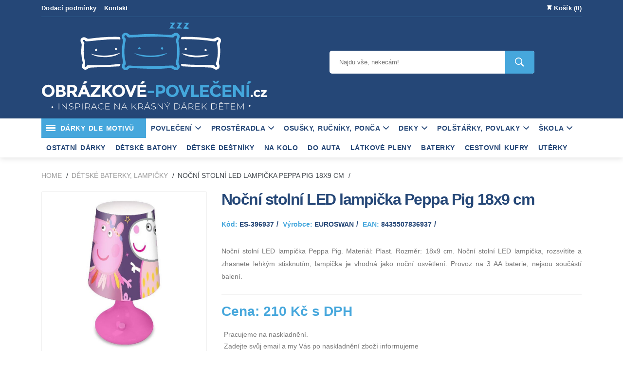

--- FILE ---
content_type: text/html; charset=utf-8
request_url: https://www.obrazkove-povleceni.cz/euroswan-nocni-stolni-led-lampicka-peppa-pig-plast-18x9-cm.html
body_size: 41856
content:
<!DOCTYPE html>
<html lang="cs">
<head>
    <title>Noční stolní LED lampička Peppa Pig 18x9 cm</title>
	<meta charset="utf-8">
	<meta http-equiv="x-ua-compatible" content="ie=edge">
	<meta name="viewport" content="width=device-width, initial-scale=1">
    <meta name="robots" content="index, follow">
    <link rel="apple-touch-icon" href="https://www.obrazkove-povleceni.cz/apple-touch-icon.png">
    <link rel="apple-touch-icon" sizes="57x57" href="https://www.obrazkove-povleceni.cz/apple-touch-icon-57x57.png">
    <link rel="apple-touch-icon" sizes="72x72" href="https://www.obrazkove-povleceni.cz/apple-touch-icon-72x72.png">
    <link rel="apple-touch-icon" sizes="76x76" href="https://www.obrazkove-povleceni.cz/apple-touch-icon-76x76.png">
    <link rel="apple-touch-icon" sizes="114x114" href="https://www.obrazkove-povleceni.cz/apple-touch-icon-114x114.png">
    <link rel="apple-touch-icon" sizes="120x120" href="https://www.obrazkove-povleceni.cz/apple-touch-icon-120x120.png">
    <link rel="apple-touch-icon" sizes="144x144" href="https://www.obrazkove-povleceni.cz/apple-touch-icon-144x144.png">
    <link rel="apple-touch-icon" sizes="152x152" href="https://www.obrazkove-povleceni.cz/apple-touch-icon-152x152.png">
    <link rel="apple-touch-icon" sizes="180x180" href="https://www.obrazkove-povleceni.cz/apple-touch-icon-180x180.png">
    <link rel="icon" type="image/png" sizes="32x32" href="https://www.obrazkove-povleceni.cz/favicon-32x32.png">
    <link rel="icon" type="image/png" sizes="16x16" href="https://www.obrazkove-povleceni.cz/favicon-16x16.png">
    <link rel="mask-icon" href="https://www.obrazkove-povleceni.cz/safari-pinned-tab.svg" color="#5bbad5">
    <meta name="msapplication-TileColor" content="#da532c">
    <meta name="theme-color" content="#ffffff">
	<meta name="msvalidate.01" content="0CB4F37EA1F25AD9DBB46D29D0D11CAD">
	<meta name="google-site-verification" content="F_75MF_9qsfbOFNV5ulxvYrwl7Rdsm5zxhcBBPEiwYI">
	<meta name="google-site-verification" content="M1hrSafEqg7qENUD4JbCzaKvjqcbiosq9_m0W4HlFoQ">
	<meta name="seznam-wmt" content="JmE7nwK4heJmbswMVKo3GKNf25WoSUdX">
	<meta name="msvalidate.01" content="D5D48F6D43869DA94F5F8424622FA3F7">
	<meta name="facebook-domain-verification" content="5rda6cuc043538hrqeo5hwsyksnqtk">
	<meta name="description" content="Noční stolní LED lampička Peppa Pig. Materiál: Plast. Rozměr: 18x9 cm. Noční stolní LED lampička, rozsvítíte a zhasnete lehkým stisknutím, lampička je vhodná…">
	<meta name="keywords" content="">
	<link rel="stylesheet" href="/css/op20.css">
	<link rel="preconnect" href="//privacy-proxy.usercentrics.eu">
<link rel="preload" href="//privacy-proxy.usercentrics.eu/latest/uc-block.bundle.js" as="script">
<script type="application/javascript" src="https://privacy-proxy.usercentrics.eu/latest/uc-block.bundle.js"> </script>
<script src="https://web.cmp.usercentrics.eu/tcf/stub.js"></script>
<script id="usercentrics-cmp" src="https://web.cmp.usercentrics.eu/ui/loader.js" data-settings-id="MWZLFBziVSOiYN" async></script>

<!-- Matomo -->
<script type="text/plain" data-usercentrics="Matomo (self hosted)">
  var _paq = window._paq = window._paq || [];
  /* tracker methods like "setCustomDimension" should be called before "trackPageView" */
  _paq.push(["setCookieDomain", "*.www.obrazkove-povleceni.cz"]);
  _paq.push(['trackPageView']);
  _paq.push(['enableLinkTracking']);
  (function() {
    var u="https://stat.obrazkove-povleceni.cz/";
    _paq.push(['setTrackerUrl', u+'matomo.php']);
    _paq.push(['setSiteId', '1']);
    var d=document, g=d.createElement('script'), s=d.getElementsByTagName('script')[0];
    g.async=true; g.src=u+'matomo.js'; s.parentNode.insertBefore(g,s);
  })();
</script>
<noscript><p><img referrerpolicy="no-referrer-when-downgrade" src="https://stat2.obrazkove-povleceni.cz/matomo.php?idsite=1&amp;rec=1" style="border:0;" alt="" /></p></noscript>
<!-- End Matomo Code -->


<!-- Google tag (gtag.js) -->
<script type="text/plain" data-usercentrics="Google Tag Manager" async src="https://www.googletagmanager.com/gtag/js?id=G-P7CD86EHM1"></script>
<script>
  window.dataLayer = window.dataLayer || [];
  function gtag(){ dataLayer.push(arguments);}
 
  gtag('consent', 'default', {
    'ad_storage': 'denied',
    'analytics_storage': 'denied',
    'ad_user_data': 'denied',
    'ad_personalization': 'denied'
  });
</script>
<script  type="text/plain" data-usercentrics="Google Tag Manager">
  window.dataLayer = window.dataLayer || [];
  function gtag(){ dataLayer.push(arguments);}
  gtag('js', new Date());

  gtag('config', 'G-P7CD86EHM1');
</script>

<script type="text/plain" data-usercentrics="Microsoft Clarity">
    (function(c,l,a,r,i,t,y){
        c[a]=c[a]||function(){ (c[a].q=c[a].q||[]).push(arguments)};
        t=l.createElement(r);t.async=1;t.src="https://www.clarity.ms/tag/"+i;
        y=l.getElementsByTagName(r)[0];y.parentNode.insertBefore(t,y);
    })(window, document, "clarity", "script", "ovudll3e3k");
</script>
    <meta property="og:image" content="https://www.obrazkove-povleceni.cz/obr/detske_povleceni/jpg/es_396937_euroswan_nocni_stolni_led_lampicka_peppa_pig_plast_18x9_cm.jpg">
    <meta property="og:url" content="https://www.obrazkove-povleceni.cz/euroswan-nocni-stolni-led-lampicka-peppa-pig-plast-18x9-cm.html">
    <meta property="og:type" content="website">
    <meta property="og:title" content="Noční stolní LED lampička Peppa Pig 18x9 cm">
    <meta property="og:description" content="Noční stolní LED lampička Peppa Pig. Materiál: Plast. Rozměr: 18x9 cm. Noční stolní LED lampička, rozsvítíte a zhasnete lehkým stisknutím, lampička je vhodná jako noční osvětlení. Provoz na 3 AA baterie, nejsou součástí balení.">
    <link rel="previewimage" href="https://www.obrazkove-povleceni.cz/obr/detske_povleceni/jpg/es_396937_euroswan_nocni_stolni_led_lampicka_peppa_pig_plast_18x9_cm.jpg">
    <link rel="canonical" href="https://www.obrazkove-povleceni.cz/euroswan-nocni-stolni-led-lampicka-peppa-pig-plast-18x9-cm.html">
</head>

<body>
<header class="header_area">


    <div class="pure-g wrap align-items-center">
        <div class="pure-u-3-5 divid"><a href="/info/dodpod" title="Dodací podmínky" class="headermenu" rel="nofollow">Dodací podmínky</a><a href="/info/kontakt" title="Kontakt" class="headermenu knt" rel="nofollow">Kontakt</a></div>
        <div class="pure-u-2-5 divid tright">
            <a href="/kosik/" class="headerkosik" title="Kosik" rel="nofollow"><span class="ion-android-cart"></span> Košík  (0)</a>


        </div>
        <div class="pure-u-1 pure-u-lg-5-12 center">
            <a class="logo" href="https://www.obrazkove-povleceni.cz/" title="dárky pro děti">
                <img class="mobile" src="/images/logo_mobile.svg" alt="dárky pro děti">        
            </a>
        </div>
        <div class="pure-u-1 pure-u-lg-7-12 center">
            <div class="middel_right">
                <div class="search-container">
                    <form action="/euroswan-nocni-stolni-led-lampicka-peppa-pig-plast-18x9-cm.html" method="post" id="frm-vyhledavaniForm">
                        <div class="search_box">
                            <input name="vyhledatslovo" id="frm-vyhledavaniForm-vyhledatslovo" required data-nette-rules='[{"op":":filled","msg":"Zadejte název zboží které hledáte."},{"op":":minLength","msg":"Zadejte alespoň 2 znaky","arg":2}]' aria-label="Vyhledávání zadání textu" placeholder="Najdu vše, nekecám!" type="text">
                         
                            <button name="odeslatvyhledavani" value="Vyhledat!" aria-label="Vyhledávání tlačítko" type="submit"><i class="ion-ios-search-strong"></i></button>
                        </div>
                    <input type="hidden" name="_do" value="vyhledavaniForm-submit"></form><br>
  
                </div>

            </div>
           
        </div>

    </div>
</header>
<div class="header_bottom pure-hidden-lg pure-hidden-md pure-hidden-xs pure-hidden-sm">
    <div class="pure-g wrap">
    <div class="pure-u-1">
    <ul class="top-level-menu">
        <li><a href="/darky-pro-deti/" title="dárky pro děti" class="ostatnikat"><div class="alingcenter">DÁRKY DLE MOTIVŮ</div></a>
       
        </li>
        <li><a href="#">POVLEČENÍ <span class="ion-chevron-down"></span> </a>
            <ul class="second-level-menu">
                <li><a href="/detske-povleceni/" title="Dětské povlečení">Dětské povlečení</a></li>
                <li><a href="/povleceni-se-zviraty/" title="Povlečení se zvířaty">Povlečení se zvířaty</a></li>
                <li><a href="/povleceni-do-postylky/" title="Povlečení do postýlky">Povlečení do postýlky</a></li>
                <li><a href="/lozni-povleceni/" title="Ložní povlečení">Ložní povlečení pro starší</a></li>               
                <li><a href="/francouzske-povleceni/" title="Francouzské povlečení">Francouzské povlečení 220x200</a></li>
                <li><a href="/prehoz-na-postel/" title="Přehoz na postel">Přehozy na postel</a></li>
                <li><a href="/perinky-pro-panenky/" title="Peřinky pro panenky">Peřinky pro panenky</a></li>
                <li><a href="/matrace-postylky-panenky/" title="Matrace do postýlky pro panenky">Matrace pro panenky</a></li>               
                <li><a href="/mantinely-nebesa-do-postylky/" title="Mantinely a nebesa do postýlky">Mantinely a nebesa</a></li>
            </ul>
        </li>
        <li><a href="#">PROSTĚRADLA <span class="ion-chevron-down"></span></a>
            <ul class="second-level-menu">
                <li><a href="/prosteradla-s-potiskem/" title="Prostěradlo Disney">Disney prostěradla s potiskem 90x200</a></li>
                <li><a href="/prosteradlo-frote-60x120/" title="Prostěradlo Froté 60x120 cm">Prostěradla FROTÉ 60x120</a></li>
                <li><a href="/prosteradlo-frote-90x200/" title="Prostěradlo Froté 90x200 cm">Prostěradla FROTÉ 90x200</a></li>
                <li><a href="/prosteradlo-frote-140x200/" title="Prostěradlo Froté 140x200 cm">Prostěradla FROTÉ 140x200</a></li>
                <li><a href="/prosteradlo-frote-180x200/" title="Prostěradlo Froté 180x200 cm">Prostěradla FROTÉ 180x200</a></li>
                <li><a href="/prosteradlo-jersey-60x120/" title="Prostěradlo Jersey 60x120 cm">Prostěradla JERSEY 60x120</a></li>
                <li><a href="/prosteradlo-jersey-90x200/" title="Prostěradlo Jersey 90x200 cm ">Prostěradla JERSEY 90x200</a></li>
                <li><a href="/prosteradlo-jersey-140x200/" title="Prostěradlo Jersey 140x200 cm">Prostěradla JERSEY 140x200</a></li>
                <li><a href="/prosteradlo-jersey-180x200/" title="Prostěradlo Jersey 180x200 cm">Prostěradla JERSEY 180x200</a></li>
                <li><a href="/prosteradlo-mikroplys-60x120/" title="Prostěradlo mikroplyš 60x120 cm">Prostěradlo mikroplyš 60x120</a></li>
                <li><a href="/prosteradlo-mikroplys-90x200/" title="Prostěradlo mikroplyš 90x200 cm">Prostěradla mikroplyš 90x200</a></li>
                <li><a href="/prosteradlo-mikroplys-180x200/" title="Prostěradlo mikroplyš 180x200 cm">Prostěradla mikroplyš 180x200</a></li>
                <li><a href="/nepropustne-prosteradlo/" title="Nepropustné prostěradlo">Nepropustné prostěradla</a></li>
            </ul>
        </li>
        <li><a href="#">OSUŠKY, RUČNÍKY, PONČA <span class="ion-chevron-down"></span></a>
            <ul class="second-level-menu">
                <li><a href="/detske-osusky/" title="Dětské osušky, plážové osušky">Dětské osušky</a></li>
                <li><a href="/detske-ponco/" title="Dětské pončo">Dětské pončo</a></li>
                <li><a href="/detske-rucniky/" title="Dětské ručníky, magické ručníky">Dětské ručníky</a></li>
            </ul>
        </li>
                <li><a href="#">DEKY <span class="ion-chevron-down"></span></a>
            <ul class="second-level-menu">
                <li><a href="/detska-deka/" title="Dětska deka">Dětské deky</a></li>
                <li><a href="/berankova-deka-fleecova/" title="Beránkové deky, fleecové deky">Beránkové deky, fleecové</a></li>
                <li><a href="/deka-mikroplys-mikroflanel/" title="Deka mikroplyš, mikroflanelm">Deky mikroplyš, mikroflanel</a></li>
                <li><a href="/pletena-deka/" title="Pletené deky">Pletené deky</a></li>
            </ul>
        </li>
        <li><a href="#">POLŠTÁŘKY, POVLAKY <span class="ion-chevron-down"></span></a>
            <ul class="second-level-menu">
                <li><a href="/detske-cestovni-polstarky/" title="Cestovní polštářek za krk">Cestovní polštářek za krk</a></li>
                <li><a href="/detske-polstarky/" title="Dětské polštářky s výplní">Dětské polštářky s výplní</a></li>
                <li><a href="/povlaky-na-polstarky/" title="Povlaky na polštářky">Povlaky na polštářky</a></li>
            </ul>
        </li>
        <li><a href="#">ŠKOLA <span class="ion-chevron-down"></span></a>
            <ul class="second-level-menu">
                <li><a href="/boxy-na-svacinu/" title="Boxy na svačinu">Boxy na svačinu</a></li>
                <li><a href="/lahve-na-piti/" title="Láhve na pití">Láhve na pití</a></li>
                <li><a href="/vak-pytlik-taska-na-telocvik/" title="Vak, pytlík, taška na tělocvik">Vak, pytlík, taška na tělocvik</a></li>
            </ul>
        </li>
        <li><a href="/ostatni-darky/" title="Ostatní dárky pro děti">Ostatní dárky</a></li>
       
        <li><a href="/detske-batohy/" title="Dětské batohy">Dětské batohy</a></li>
        <li><a href="/detske-destniky/" title="Dětské deštníky">Dětské deštníky</a></li>
        <li><a href="/cyklo-doplnky/">Na kolo</a></li>  
        <li><a href="/auto-doplnky/">Do auta</a></li>   
        <li><a href="/latkove-pleny/" title="Látkové pleny">Látkové pleny</a></li>

        <li><a href="/detske-baterky-svitilny/" title="Dětské baterky">Baterky</a></li>
        <li><a href="/detske-cestovni-kufry/" title="dětské cestovní kufry">Cestovní kufry</a></li> 
        <li><a href="/uterky/" title="Utěrky">Utěrky</a></li>  
    </ul>
    </div>
    </div>
</div>


	<div class="pure-g wrap">
		<div class="pure-u-1">
<div class="canvas_open pure-hidden-xl slide-menu__control">
    <button type="button" class="slide-menu__control slbtn" data-target="menu-left" data-action="toggle" aria-label="Kategorie zboží"><span>KATEGORIE</span></button>
    <button type="button" class="slide-menu__control slbtn" data-target="menu-left" data-action="toggle" aria-label="Kategorie zboží"><i class="ion-navicon"></i></button>
</div>

<nav class="slide-menu" id="menu-left">
    <div class="controls">
     
        <button type="button" class="btn slide-menu__control" data-action="close">Zavřít
        </button>
    </div>
    <ul>
        <li><a href="/darky-pro-deti/" title="dárky pro děti">DÁRKY PRO DĚTI - VŠECHNO ZBOŽÍ</a></li>
        <li>
            <a href="#">POVLEČENÍ</a>
            <ul>
                <li><a href="/detske-povleceni/" title="Dětské povlečení">Dětské povlečení</a></li>
                <li><a href="/povleceni-se-zviraty/" title="Povlečení se zvířaty">Povlečení se zvířaty</a></li>
                <li><a href="/povleceni-do-postylky/" title="Povlečení do postýlky">Povlečení do postýlky</a></li>
                <li><a href="/lozni-povleceni/" title="Ložní povlečení">Ložní povlečení pro starší</a></li>
                <li><a href="/francouzske-povleceni/" title="Francouzské povlečení">Francouzské povlečení 220x200</a></li>
                <li><a href="/prehoz-na-postel/" title="Přehoz na postel">Přehozy na postel</a></li>
                <li><a href="/perinky-pro-panenky/" title="Peřinky pro panenky">Peřinky pro panenky</a></li>
                <li><a href="/matrace-postylky-panenky/" title="Matrace do postýlky pro panenky">Matrace pro panenky</a></li> 
                <li><a href="/mantinely-nebesa-do-postylky/" title="Mantinely a nebesa do postýlky">Mantinely a nebesa</a></li>
            </ul>
        </li>
        <li>
            <a href="#" >PROSTĚRADLA</a>
            <ul>
                <li><a href="/prosteradla-s-potiskem/" title="Prostěradlo Disney">Disney prostěradla s potiskem 90x200</a></li>
                <li><a href="/prosteradlo-frote-60x120/" title="Prostěradlo Froté 60x120 cm">Prostěradla FROTÉ 60x120</a></li>
                <li><a href="/prosteradlo-frote-90x200/" title="Prostěradlo Froté 90x200 cm">Prostěradla FROTÉ 90x200</a></li>
                <li><a href="/prosteradlo-frote-140x200/" title="Prostěradlo Froté 140x200 cm">Prostěradla FROTÉ 140x200</a></li>
                <li><a href="/prosteradlo-frote-180x200/" title="Prostěradlo Froté 180x200 cm">Prostěradla FROTÉ 180x200</a></li>
                <li><a href="/prosteradlo-jersey-60x120/" title="Prostěradlo Jersey 60x120 cm">Prostěradla JERSEY 60x120</a></li>
                <li><a href="/prosteradlo-jersey-90x200/" title="Prostěradlo Jersey 90x200 cm ">Prostěradla JERSEY 90x200</a></li>
                <li><a href="/prosteradlo-jersey-140x200/" title="Prostěradlo Jersey 140x200 cm">Prostěradla JERSEY 140x200</a></li>
                <li><a href="/prosteradlo-jersey-180x200/" title="Prostěradlo Jersey 180x200 cm">Prostěradla JERSEY 180x200</a></li>
                <li><a href="/prosteradlo-mikroplys-60x120/" title="Prostěradlo mikroplyš 60x120 cm">Prostěradlo mikroplyš 60x120</a></li>
                <li><a href="/prosteradlo-mikroplys-90x200/" title="Prostěradlo mikroplyš 90x200 cm">Prostěradla mikroplyš 90x200</a></li>
                <li><a href="/prosteradlo-mikroplys-180x200/" title="Prostěradlo mikroplyš 180x200 cm">Prostěradla mikroplyš 180x200</a></li>
                <li><a href="/nepropustne-prosteradlo/" title="Nepropustné prostěradlo">Nepropustné prostěradla</a></li>
            </ul>
        </li>

        <li>
            <a href="#" >OSUŠKY, RUČNÍKY, PONČA</a>
            <ul>
                <li><a href="/detske-osusky/" title="Dětské osušky, plážové osušky">Dětské osušky</a></li>
                <li><a href="/detske-ponco/" title="Dětské pončo">Dětské pončo</a></li>
                <li><a href="/detske-rucniky/" title="Dětské ručníky, magické ručníky">Dětské ručníky</a></li>
            </ul>
        </li>
        <li>
            <a href="#" >DEKY</a>
            <ul>
                <li><a href="/detska-deka/" title="Dětska deka">Dětské deky</a></li>
                <li><a href="/berankova-deka-fleecova/" title="Beránkové deky, fleecové deky">Beránkové deky, fleecové</a></li>
                <li><a href="/deka-mikroplys-mikroflanel/" title="Deka mikroplyš, mikroflanelm">Deky mikroplyš, mikroflanel</a></li>
                <li><a href="/pletena-deka/" title="Pletené deky">Pletené deky</a></li>
            </ul>
        </li>

        <li>
            <a href="#" >POLŠTÁŘKY A POVLAKY</a>
            <ul>
                <li><a href="/detske-cestovni-polstarky/" title="Cestovní polštářek za krk">Cestovní polštářek za krk</a></li>
                <li><a href="/detske-polstarky/" title="Dětské polštářky s výplní">Dětské polštářky s výplní</a></li>
                <li><a href="/povlaky-na-polstarky/" title="Povlaky na polštářky">Povlaky na polštářky</a></li>
            </ul>
        </li>
        <li>
            <a href="#" >DO ŠKOLY A ŠKOLKY</a>
            <ul>
                <li><a href="/detske-batohy/" title="Dětské batohy">Dětské batohy</a></li>
                <li><a href="/boxy-na-svacinu/" title="Boxy na svačinu">Boxy na svačinu</a></li>
                <li><a href="/lahve-na-piti/" title="Láhve na pití">Láhve na pití</a></li>
                <li><a href="/vak-pytlik-taska-na-telocvik/" title="Vak, pytlík, taška na tělocvik">Vak, pytlík, taška na tělocvik</a></li>
            </ul>
        </li>
        <li><a href="/cyklo-doplnky/">NA KOLO</a></li>   
        <li><a href="/auto-doplnky/">AUTO DOPLŇKY</a></li>    
        <li><a href="/detske-baterky-svitilny/" title="Dětské baterky, svítilny">DĚTSKÉ BATERKY</a></li>
        <li><a href="/detske-cestovni-kufry/" title="dětské cestovní kufry">DĚTSKÉ CESTOVNÍ KUFRY</a></li> 
        <li><a href="/detske-destniky/" title="Dětské deštníky">DĚTSKÉ DEŠTNÍKY</a></li>
        <li><a href="/latkove-pleny/" title="Látkové pleny">LÁTKOVÉ PLENY</a></li>
        <li><a href="/uterky/" title="Utěrky">UTĚRKY</a></li>
        <li><a href="/ostatni-darky/" title="Ostatní dárky pro děti">OSTATNÍ DÁRKY</a></li>

   </ul>
</nav></div>
	</div>


        <div id="fb-root"></div>


<div class="breadcrumbs_area">
    <div class="pure-g wrap">
        <div class="pure-u-1">

  
            <div class="breadcrumb_content">
                <ul>
                    <li><a href="https://www.obrazkove-povleceni.cz/" rel="nofollow">Home</a></li>
                        <li><a href="https://www.obrazkove-povleceni.cz/detske-baterky-svitilny/" title="dětské baterky, lampičky">dětské baterky, lampičky</a>
                        </li>                    <li>Noční stolní LED lampička Peppa Pig 18x9 cm</li>
                </ul>
            </div>
        </div>
 </div>
<div class="product_details mt-20">
    <div class="pure-g wrap">
        <div class="pure-u-1 pure-u-md-1-3">

  <div itemscope itemtype="http://schema.org/Product">
   
     <meta itemprop="name" content="Noční stolní LED lampička Peppa Pig 18x9 cm">
      <meta itemprop="description" content="Noční stolní LED lampička Peppa Pig. Materiál: Plast. Rozměr: 18x9 cm. Noční stolní LED lampička, rozsvítíte a zhasnete lehkým stisknutím, lampička je vhodná jako noční osvětlení. Provoz na 3 AA baterie, nejsou součástí balení.">
      <meta itemprop="gtin13" content="8435507836937">
      <meta itemprop="mpn" content="ES-396937">
      <meta itemprop="category" content="dětské baterky, lampičky">
           <div itemprop="brand" itemtype="https://schema.org/Brand" itemscope>
        <meta itemprop="name" content="Prasátko Peppa / Peppa Pig">
      </div>
     <div itemprop="offers" itemtype="https://schema.org/Offer" itemscope>
        <link itemprop="url" href="https://www.obrazkove-povleceni.cz/euroswan-nocni-stolni-led-lampicka-peppa-pig-plast-18x9-cm.html">
      
        <meta itemprop="priceCurrency" content="CZK">
        <meta itemprop="price" content="210">
        <meta itemprop="priceValidUntil" content="2025-12-28">
         
        <div itemprop="hasMerchantReturnPolicy" itemtype="https://schema.org/MerchantReturnPolicy" itemscope>
          <meta itemprop="applicableCountry" content="CZ">
          <meta itemprop="returnPolicyCategory" content="https://schema.org/MerchantReturnFiniteReturnWindow">
          <meta itemprop="merchantReturnDays" content="14">
          <meta itemprop="returnMethod" content="https://schema.org/ReturnInStore">
          <meta itemprop="returnFees" content="https://schema.org/FreeReturn">
        </div>
     
       
      <div itemprop="shippingDetails" itemtype="https://schema.org/OfferShippingDetails" itemscope>
          <div itemprop="shippingRate" itemtype="https://schema.org/MonetaryAmount" itemscope>
            <meta itemprop="value" content="59">
            <meta itemprop="currency" content="CZK">
          </div>
          <div itemprop="shippingDestination" itemtype="https://schema.org/DefinedRegion" itemscope>
            <meta itemprop="addressCountry" content="CZ">
          </div>
          <div itemprop="deliveryTime" itemtype="https://schema.org/ShippingDeliveryTime" itemscope>
            <div itemprop="handlingTime" itemtype="https://schema.org/QuantitativeValue" itemscope>
              <meta itemprop="minValue" content="0">
              <meta itemprop="maxValue" content="1">
              <meta itemprop="unitCode" content="DAY">
            </div>
            <div itemprop="transitTime" itemtype="https://schema.org/QuantitativeValue" itemscope>
              <meta itemprop="minValue" content="1">
              <meta itemprop="maxValue" content="2">
              <meta itemprop="unitCode" content="DAY">
            </div>
          </div>
        </div>
      </div>

    

            <div class="product-details-tab">

                <div class="tns-ovh">
                    <div class="tns-inner single_product">
                        <div class="tns-slider tns-carousel tns-subpixel tns-calc tns-horizontal" id="detailpolozky" style="transform: translate3d(-60%, 0px, 0px);">
                                <div class="tns-item" id="item0">
                                    <div>
                                        <div class="imagecontainer">
                                        <img src="https://www.obrazkove-povleceni.cz/obr/detske_povleceni/jpg/es_396937_euroswan_nocni_stolni_led_lampicka_peppa_pig_plast_18x9_cm.jpg"  alt="dětské baterky, lampičky Prasátko Peppa / Peppa Pig" title="dětské baterky, lampičky Prasátko Peppa / Peppa Pig" class="imagecontainer-img" itemprop="image">
</div></div>
                                    </div>

                                </div>
    

                        </div>
                    </div>
                </div>

                <div class="customize-tools">
                    <ul class="thumbnails" id="thumbnails">
                            <li data-nav="0" tabindex="-1">
                                <div class="single_product2">

                                    <picture>
                                        <source srcset="https://www.obrazkove-povleceni.cz/obr/mini400/webp/es_396937_euroswan_nocni_stolni_led_lampicka_peppa_pig_plast_18x9_cm.webp"
                                                type="image/webp">
                                        <img src="https://www.obrazkove-povleceni.cz/obr/mini400/jpg/es_396937_euroswan_nocni_stolni_led_lampicka_peppa_pig_plast_18x9_cm.jpg"
                                             alt="es_396937_euroswan_nocni_stolni_led_lampicka_peppa_pig_plast_18x9_cm">
                                    </picture>

                                </div>
                            </li>









                    </ul>


                </div>

            </div>

        </div>
        <div class="pure-u-1 pure-u-md-2-3">
            <div class="product_d_right">

                <h1>Noční stolní LED lampička Peppa Pig 18x9 cm</h1>
                <div class="product-info mb-30">
                    <ul>
                        <li><span>Kód:</span> ES-396937</li>



                                        <li><span>Výrobce:</span> EUROSWAN</li> 
                                        <li><span>EAN:</span> 8435507836937</li> 
                    </ul>
                </div>

                <div class="product_desc">
                    <p>Noční stolní LED lampička Peppa Pig. Materiál: Plast. Rozměr: 18x9 cm. Noční stolní LED lampička, rozsvítíte a zhasnete lehkým stisknutím, lampička je vhodná jako noční osvětlení. Provoz na 3 AA baterie, nejsou součástí balení.</p>
                </div>
                <div class="price_box">

                    <div class="current_price">Cena: 210 Kč s DPH</div>
                                    
                </div>
                <form action="/euroswan-nocni-stolni-led-lampicka-peppa-pig-plast-18x9-cm.html" method="post" id="frm-hlidpesform">
                    <div class="form-group">
                        <label for="frm-hlidpesform-email" class="control-label"> Pracujeme na naskladnění.<br>Zadejte svůj email a
                            my Vás po naskladnění zboží informujeme</label>
                        <input type="text" name="email" class="form-control" id="frm-hlidpesform-email" required data-nette-rules='[{"op":":filled","msg":"Zadejte prosím email"},{"op":":email","msg":"Zadali jsme neplatný email"}]'>
                        <input type="hidden" name="id" value="ES-396937">
                        <button type="submit" name="odeslat" class="button btn btn-primary " value="Hlídat dostupnost" >Hlídat dostupnost</button>
                    </div>
                <input type="hidden" name="_do" value="hlidpesform-submit"></form>


                <div class="product_meta">
                    <span class="stockn"><strong>Skladem:</strong> 0 ks</span><br>
                   
                </div>
                        <div class="pure-g wrap">
                            <div class="pure-u-1 mb-15">
                            <p><strong>S motivem Prasátko Peppa / Peppa Pig</strong> Vám můžeme aktuálně nabídnou položky skladem v těchto kategoriích:</p>
                            <p>
                            4 položky <a href="https://www.obrazkove-povleceni.cz/detske-povleceni/?fm=prasatko-peppa-pig" title="povlečení Prasátko Peppa / Peppa Pig"><strong>Povlečení Prasátko Peppa / Peppa Pig</strong></a>, 

                            2 položky <a href="https://www.obrazkove-povleceni.cz/detska-deka/?fm=prasatko-peppa-pig" title="deka Prasátko Peppa / Peppa Pig"><strong>Deka Prasátko Peppa / Peppa Pig</strong></a>, 

                            2 položky <a href="https://www.obrazkove-povleceni.cz/detske-rucniky/?fm=prasatko-peppa-pig" title="ručník Prasátko Peppa / Peppa Pig"><strong>Ručník Prasátko Peppa / Peppa Pig</strong></a>, 

                            1 položku <a href="https://www.obrazkove-povleceni.cz/lahve-na-piti/?fm=prasatko-peppa-pig" title="láhve na pití Prasátko Peppa / Peppa Pig"><strong>Láhve na pití Prasátko Peppa / Peppa Pig</strong></a>, 

                            1 položku <a href="https://www.obrazkove-povleceni.cz/povleceni-do-postylky/?fm=prasatko-peppa-pig" title="povlečení do postýlky Prasátko Peppa / Peppa Pig"><strong>Povlečení do postýlky Prasátko Peppa / Peppa Pig</strong></a>, 
                                      Celkem 10 položek <a href="https://www.obrazkove-povleceni.cz/darky-pro-deti/?fm=prasatko-peppa-pig" title="dárky Prasátko Peppa / Peppa Pig"><strong>Dárky Prasátko Peppa / Peppa Pig</strong></a><br><br>
                                 </div></div>  


                 <div class="pure-g wrap">
                        <div class="pure-u-1 mb-15"><p>
<!--    
                        Položka Noční stolní LED lampička Peppa Pig 18x9 cm byla zařazená v těchto kategoriích:<br>
                                   <a href="https://www.obrazkove-povleceni.cz/detske-baterky-svitilny/" title="dětské baterky, lampičky"><strong>dětské baterky, lampičky</strong></a>
                                    <br>
  -->
  </p> </div></div> 
 </div>
                <div class="priduct_social">


                  
                </div>

            </div>
        </div>

    </div>
</div>
<!--product details end-->









<section class="call_to_action">
    <div class="pure-g wrap">
        <div class="pure-u-1">
                <div class="call_action_inner">
                    <div class="call_text">
                        <h3>Najdete nás i na <span>sociálních sítích</span></h3>
                        <p>Sledujte nás také na sociálních sítích a získejte infomace o akcích a slevách!</p>
                    </div>
                    <div class="link_follow">
                        <ul>
                            <li><a href="https://www.instagram.com/obrazkovepovleceni.cz/" rel="nofollow"><i class="ion-social-instagram"></i></a></li>
                            <li><a href="https://www.facebook.com/obrazkovepovleceni.cz" rel="nofollow"><i class="ion-social-facebook"></i></a></li>
                        </ul>
                    </div>
                </div>
        </div>
   </div>
</section>
<footer class="footer_widgets">
    <div class="pure-g wrap">
        <div class="footer_top">
            <div class="pure-u-1 pure-u-lg-1-3">
                   <div class="widgets_container">

                        <h3> Kontakty:</h3>

                        <div class="footer_contact">
                            <p><strong>E-mail:</strong> info@obrazkove-povleceni.cz</p>
                            <p><strong>Telefon:</strong> +420 792 647 032</p>
                        </div>                       
                    </div>
                </div>
            <div class="pure-u-1 pure-u-lg-1-3">
                    <div class="widgets_container widget_menu">
                        <h3>Vše potřebné</h3>
                        <div class="footer_menu">
                            <ul>
                                <li><a href="/info/dodpod" title="Dodací a platební podmínky" rel="nofollow">Dodací a plat. podmínky</a></li>
                                <li><a href="/info/reklamaceform" title="Reklamace zboží" rel="nofollow">Reklamace zboží</a></li>
                                <li><a href="/info/odstoupeniform" title="Vrácení zboží" rel="nofollow">Vrácení zboží</a></li>
                                <li><a href="/info/obchodnipodminky" title="Obchodní podmínky" rel="nofollow">Obchodní podmínky</a></li>                             
                                <li><a href="/info/onas" rel="nofollow" title="O nás">O nás</a></li>
                                <li><a href="/info/vydejnimista" title="vydejní místa" rel="nofollow">Výdejní místa</a></li>
                           </ul>
                        </div>
                    </div>
                </div>
            <div class="pure-u-1 pure-u-lg-1-3">
                    <div class="widgets_container">
                        <h3>Newsletter</h3>                        
                        <div class="subscribe_form">
                            <form action="/euroswan-nocni-stolni-led-lampicka-peppa-pig-plast-18x9-cm.html" method="post" id="frm-zasilatNovinkyForm">
                                <input aria-label="Vložte váš e-mail" name="email" maxlength="255" id="frm-zasilatNovinkyForm-email" required data-nette-rules='[{"op":":filled","msg":"Zadejte svůj email!"},{"op":":email","msg":"Please enter a valid email address."}]' placeholder="Vložte váš e-mail..." type="text">
                                <input aria-label="soucet" name="soucet" placeholder="Zadejte součet 16+8:" id="frm-zasilatNovinkyForm-soucet" required data-nette-rules='[{"op":":filled","msg":"Je třeba zadat součet jako ochranu proti SPAMu"},{"op":":equal","msg":"Je třeba zadat součet jako ochranu proti SPAMu","arg":24}]' type="text">
                                <button type="submit" name="odeslatdotaz" class="odeslnov" value="Zasílat novinky">Odebírat</button>
                            <input type="hidden" name="c1" value="16"><input type="hidden" name="c2" value="8"><input type="hidden" name="_do" value="zasilatNovinkyForm-submit"></form>

                        </div>
                    </div>
                </div>
            </div>
        <div class="footer_bottom">
            <div class="pure-u-1-1">
                    <div class="copyright_area">
                        <p>Copyright © 2012 - 2025 <a title="Dětské povlečení" href="https://www.obrazkove-povleceni.cz/detske-povleceni/">Dětské povlečení</a></p>
                    </div>
                </div>
            </div>
    </div>
</footer>

	<script>
		var doc = document,
				slideList = doc.querySelectorAll('.slider-container > div'),
				pageNavContainer = doc.querySelector('.nav'),
				pageNav = doc.querySelector('.nav ul'),
				divider = window.innerHeight / 2,
				scrollTimer,
				resizeTimer;

		if (window.addEventListener) {

			window.addEventListener('resize', function () {
				clearTimeout(resizeTimer);
				resizeTimer = setTimeout(function () {
					divider = window.innerHeight / 2;
				}, 100);
			});

		}
		var mobile = 'false',
				isTestPage = false,
				isDemoPage = false,
				classIn = 'jello',
				classOut = 'rollOut',
				speed = 400,
				doc = document,
				win = window,
				ww = win.innerWidth || doc.documentElement.clientWidth || doc.body.clientWidth,
				fw = getFW(ww),
				initFns = {},
				sliders = new Object(),
				edgepadding = 50,
				gutter = 10;
		function getFW (width) {
			var sm = 400, md = 900, lg = 1400;
			return width < sm ? 150 : width >= sm && width < md ? 200 : width >= md && width < lg ? 300 : 400;
		}
		window.addEventListener('resize', function() { fw = getFW(ww); });
	</script>

	<script src="/js/tiny-slider.js" ></script>
	<script src="/js/slide-menu.ie.js" ></script>
		<script>
			var options = {
				'nejnovejsi': {
					items: 1,
					controls: false,
					rewind: false,
					responsive: {
						100: {
							items: 1,
							controls: true,
							mouseDrag: true,
							touch: false,
							controlsText:  ['', '']
						},
						768: {
							items: 3,
							controls: true,
							mouseDrag: true,
							touch: false,
							gutter: 20,
							controlsText:  ['', '']
						},
						1024: {
							items: 4,
							gutter: 20,
							controlsText:  ['', '']
						}
					},
				},

				'nejprodavanejsi': {
					items: 2,
					controls: false,
					rewind: false,
					responsive: {
						100: {
							items: 1,
							controls: true,
							mouseDrag: true,
							touch: false,
							controlsText:  ['', '']

						},
						768: {
							items: 3,
							controls: true,
							mouseDrag: true,
							touch: false,
							gutter: 20,
							controlsText:  ['', '']
						},
						1024: {
							items: 4,
							controls: true,
							mouseDrag: true,
							touch: false,
							gutter: 20,
							controlsText:  ['', '']
						}
					},
				},
				'nejkategorie': {
					items: 3,
					controls: false,
					rewind: false,
					responsive: {
						100: {
							items: 1,
							controls: true,
							mouseDrag: true,
							touch: false,
							controlsText:  ['', '']

						},
						768: {
							items: 2,
							controls: true,
							mouseDrag: true,
							touch: false,
							controlsText:  ['', '']

						},
						1200: {
							items: 3,
							controls: true,
							mouseDrag: true,
							touch: false,
							controlsText:  ['', '']

						}
					},
				},
				'podobneprodukty': {
					items: 3,
					controls: false,
					rewind: false,
					responsive: {
						100: {
							items: 1,
							controls: true,
							mouseDrag: true,
							touch: false,
							controlsText:  ['', '']

						},
						768: {
							items: 3,
							controls: true,
							mouseDrag: true,
							touch: false,
							gutter: 20,
							controlsText:  ['', '']

						},
						1024: {
							items: 4,
							controls: true,
							mouseDrag: true,
							touch: false,
							gutter: 20,
							controlsText:  ['', '']

						}
					},
				},
				'detailpolozky': {
					items: 1,
					controls: false,
					navContainer: "#thumbnails",
					navAsThumbnails: true,
					autoplayButton: false,
					swipeAngle: false,
					touch: false,


				},
			};
			for (var i in options) {
				var item = options[i];
				item.container = '#' + i;
				item.swipeAngle = false;
				if (!item.speed) { item.speed = speed; }
				if (doc.querySelector(item.container)) {
					sliders[i] = tns(options[i]);

				}

			}

		</script>




    <script>
        function edit() {
            document.getElementById("edit").classList.toggle("bootstrap-dialog-draggable");
        }
    </script>

 <script type="application/ld+json">
{
 "@context":"https://schema.org",
 "@type":"BreadcrumbList",
 "itemListElement":[
{ "@type":"ListItem","position":1,"name":"Home","item":"https://www.obrazkove-povleceni.cz/"},
{ "@type":"ListItem","position":2,"name":"dětské baterky, lampičky","item":"https://www.obrazkove-povleceni.cz/detske-baterky-svitilny/"},
{ "@type":"ListItem","position":3,"name":"Noční stolní LED lampička Peppa Pig 18x9 cm"}
 ]
}
</script>

    <script type="application/ld+json">{
 "@context": "http://schema.org",
 "@type": "Product",
 "name": "Noční stolní LED lampička Peppa Pig 18x9 cm",
"image": "https://www.obrazkove-povleceni.cz/obr/detske_povleceni/jpg/es_396937_euroswan_nocni_stolni_led_lampicka_peppa_pig_plast_18x9_cm.jpg",
 "description":"Noční stolní LED lampička Peppa Pig. Materiál: Plast. Rozměr: 18x9 cm. Noční stolní LED lampička, rozsvítíte a zhasnete lehkým stisknutím, lampička je vhodná jako noční osvětlení. Provoz na 3 AA baterie, nejsou součástí balení.",
 "sku": "ES-396937",
"gtin13": "8435507836937",
"mpn": "ES-396937",
"brand":"EUROSWAN",

"category": "https://www.obrazkove-povleceni.cz/detske-baterky-svitilny/",
"offers": {
    "@type": "Offer",
    "Price": 210,
    "PriceCurrency":"CZK",
    "priceValidUntil": "2025-12-28",
    "url": "https://www.obrazkove-povleceni.cz/euroswan-nocni-stolni-led-lampicka-peppa-pig-plast-18x9-cm.html"
  
    }
}

    </script>

<script>
		document.addEventListener('DOMContentLoaded', function() {

			const menuLeftElem = document.getElementById('menu-left');
			const allEvents = [
				'sm.back',
				'sm.back-after',
				'sm.close',
				'sm.close-after',
				'sm.forward',
				'sm.forward-after',
				'sm.navigate',
				'sm.navigate-after',
				'sm.open',
				'sm.open-after',
			];
			const menuLeft = new SlideMenu(menuLeftElem, {
				position: 'left',
				keyClose: 'Escape',
				submenuLinkAfter: '<div class="sllr ion-arrow-right-a"></div>',
				backLinkBefore: '<div class="sllr ion-arrow-left-a"></div>',
			});

		});
	</script>
	<script src="/js/op20.js" ></script>

</body>
</html>


--- FILE ---
content_type: text/css; charset=utf-8
request_url: https://www.obrazkove-povleceni.cz/css/op20.css
body_size: 60329
content:
@font-face{font-family:Ionicons;src:url(../fonts/ionicons.eot?v=2.0.1);src:url(../fonts/ionicons.eot?v=2.0.1#iefix) format("embedded-opentype"),url(../fonts/ionicons.ttf?v=2.0.1) format("truetype"),url(../fonts/ionicons.woff?v=2.0.1) format("woff"),url(../fonts/ionicons.svg?v=2.0.1#Ionicons) format("svg");font-weight:400;font-style:normal;font-display:swap}.ion,.ion-alert-circled:before,.ion-alert:before,.ion-android-add-circle:before,.ion-android-add:before,.ion-android-alarm-clock:before,.ion-android-alert:before,.ion-android-apps:before,.ion-android-archive:before,.ion-android-arrow-back:before,.ion-android-arrow-down:before,.ion-android-arrow-dropdown-circle:before,.ion-android-arrow-dropdown:before,.ion-android-arrow-dropleft-circle:before,.ion-android-arrow-dropleft:before,.ion-android-arrow-dropright-circle:before,.ion-android-arrow-dropright:before,.ion-android-arrow-dropup-circle:before,.ion-android-arrow-dropup:before,.ion-android-arrow-forward:before,.ion-android-arrow-up:before,.ion-android-attach:before,.ion-android-bar:before,.ion-android-bicycle:before,.ion-android-boat:before,.ion-android-bookmark:before,.ion-android-bulb:before,.ion-android-bus:before,.ion-android-calendar:before,.ion-android-call:before,.ion-android-camera:before,.ion-android-cancel:before,.ion-android-car:before,.ion-android-cart:before,.ion-android-chat:before,.ion-android-checkbox-blank:before,.ion-android-checkbox-outline-blank:before,.ion-android-checkbox-outline:before,.ion-android-checkbox:before,.ion-android-checkmark-circle:before,.ion-android-clipboard:before,.ion-android-close:before,.ion-android-cloud-circle:before,.ion-android-cloud-done:before,.ion-android-cloud-outline:before,.ion-android-cloud:before,.ion-android-color-palette:before,.ion-android-compass:before,.ion-android-contact:before,.ion-android-contacts:before,.ion-android-contract:before,.ion-android-create:before,.ion-android-delete:before,.ion-android-desktop:before,.ion-android-document:before,.ion-android-done-all:before,.ion-android-done:before,.ion-android-download:before,.ion-android-drafts:before,.ion-android-exit:before,.ion-android-expand:before,.ion-android-favorite-outline:before,.ion-android-favorite:before,.ion-android-film:before,.ion-android-folder-open:before,.ion-android-folder:before,.ion-android-funnel:before,.ion-android-globe:before,.ion-android-hand:before,.ion-android-hangout:before,.ion-android-happy:before,.ion-android-home:before,.ion-android-image:before,.ion-android-laptop:before,.ion-android-list:before,.ion-android-locate:before,.ion-android-lock:before,.ion-android-mail:before,.ion-android-map:before,.ion-android-menu:before,.ion-android-microphone-off:before,.ion-android-microphone:before,.ion-android-more-horizontal:before,.ion-android-more-vertical:before,.ion-android-navigate:before,.ion-android-notifications-none:before,.ion-android-notifications-off:before,.ion-android-notifications:before,.ion-android-open:before,.ion-android-options:before,.ion-android-people:before,.ion-android-person-add:before,.ion-android-person:before,.ion-android-phone-landscape:before,.ion-android-phone-portrait:before,.ion-android-pin:before,.ion-android-plane:before,.ion-android-playstore:before,.ion-android-print:before,.ion-android-radio-button-off:before,.ion-android-radio-button-on:before,.ion-android-refresh:before,.ion-android-remove-circle:before,.ion-android-remove:before,.ion-android-restaurant:before,.ion-android-sad:before,.ion-android-search:before,.ion-android-send:before,.ion-android-settings:before,.ion-android-share-alt:before,.ion-android-share:before,.ion-android-star-half:before,.ion-android-star-outline:before,.ion-android-star:before,.ion-android-stopwatch:before,.ion-android-subway:before,.ion-android-sunny:before,.ion-android-sync:before,.ion-android-textsms:before,.ion-android-time:before,.ion-android-train:before,.ion-android-unlock:before,.ion-android-upload:before,.ion-android-volume-down:before,.ion-android-volume-mute:before,.ion-android-volume-off:before,.ion-android-volume-up:before,.ion-android-walk:before,.ion-android-warning:before,.ion-android-watch:before,.ion-android-wifi:before,.ion-aperture:before,.ion-archive:before,.ion-arrow-down-a:before,.ion-arrow-down-b:before,.ion-arrow-down-c:before,.ion-arrow-expand:before,.ion-arrow-graph-down-left:before,.ion-arrow-graph-down-right:before,.ion-arrow-graph-up-left:before,.ion-arrow-graph-up-right:before,.ion-arrow-left-a:before,.ion-arrow-left-b:before,.ion-arrow-left-c:before,.ion-arrow-move:before,.ion-arrow-resize:before,.ion-arrow-return-left:before,.ion-arrow-return-right:before,.ion-arrow-right-a:before,.ion-arrow-right-b:before,.ion-arrow-right-c:before,.ion-arrow-shrink:before,.ion-arrow-swap:before,.ion-arrow-up-a:before,.ion-arrow-up-b:before,.ion-arrow-up-c:before,.ion-asterisk:before,.ion-at:before,.ion-backspace-outline:before,.ion-backspace:before,.ion-bag:before,.ion-battery-charging:before,.ion-battery-empty:before,.ion-battery-full:before,.ion-battery-half:before,.ion-battery-low:before,.ion-beaker:before,.ion-beer:before,.ion-bluetooth:before,.ion-bonfire:before,.ion-bookmark:before,.ion-bowtie:before,.ion-briefcase:before,.ion-bug:before,.ion-calculator:before,.ion-calendar:before,.ion-camera:before,.ion-card:before,.ion-cash:before,.ion-chatbox-working:before,.ion-chatbox:before,.ion-chatboxes:before,.ion-chatbubble-working:before,.ion-chatbubble:before,.ion-chatbubbles:before,.ion-checkmark-circled:before,.ion-checkmark-round:before,.ion-checkmark:before,.ion-chevron-down:before,.ion-chevron-left:before,.ion-chevron-right:before,.ion-chevron-up:before,.ion-clipboard:before,.ion-clock:before,.ion-close-circled:before,.ion-close-round:before,.ion-close:before,.ion-closed-captioning:before,.ion-cloud:before,.ion-code-download:before,.ion-code-working:before,.ion-code:before,.ion-coffee:before,.ion-compass:before,.ion-compose:before,.ion-connection-bars:before,.ion-contrast:before,.ion-crop:before,.ion-cube:before,.ion-disc:before,.ion-document-text:before,.ion-document:before,.ion-drag:before,.ion-earth:before,.ion-easel:before,.ion-edit:before,.ion-egg:before,.ion-eject:before,.ion-email-unread:before,.ion-email:before,.ion-erlenmeyer-flask-bubbles:before,.ion-erlenmeyer-flask:before,.ion-eye-disabled:before,.ion-eye:before,.ion-female:before,.ion-filing:before,.ion-film-marker:before,.ion-fireball:before,.ion-flag:before,.ion-flame:before,.ion-flash-off:before,.ion-flash:before,.ion-folder:before,.ion-fork-repo:before,.ion-fork:before,.ion-forward:before,.ion-funnel:before,.ion-gear-a:before,.ion-gear-b:before,.ion-grid:before,.ion-hammer:before,.ion-happy-outline:before,.ion-happy:before,.ion-headphone:before,.ion-heart-broken:before,.ion-heart:before,.ion-help-buoy:before,.ion-help-circled:before,.ion-help:before,.ion-home:before,.ion-icecream:before,.ion-image:before,.ion-images:before,.ion-information-circled:before,.ion-information:before,.ion-ionic:before,.ion-ios-alarm-outline:before,.ion-ios-alarm:before,.ion-ios-albums-outline:before,.ion-ios-albums:before,.ion-ios-americanfootball-outline:before,.ion-ios-americanfootball:before,.ion-ios-analytics-outline:before,.ion-ios-analytics:before,.ion-ios-arrow-back:before,.ion-ios-arrow-down:before,.ion-ios-arrow-forward:before,.ion-ios-arrow-left:before,.ion-ios-arrow-right:before,.ion-ios-arrow-thin-down:before,.ion-ios-arrow-thin-left:before,.ion-ios-arrow-thin-right:before,.ion-ios-arrow-thin-up:before,.ion-ios-arrow-up:before,.ion-ios-at-outline:before,.ion-ios-at:before,.ion-ios-barcode-outline:before,.ion-ios-barcode:before,.ion-ios-baseball-outline:before,.ion-ios-baseball:before,.ion-ios-basketball-outline:before,.ion-ios-basketball:before,.ion-ios-bell-outline:before,.ion-ios-bell:before,.ion-ios-body-outline:before,.ion-ios-body:before,.ion-ios-bolt-outline:before,.ion-ios-bolt:before,.ion-ios-book-outline:before,.ion-ios-book:before,.ion-ios-bookmarks-outline:before,.ion-ios-bookmarks:before,.ion-ios-box-outline:before,.ion-ios-box:before,.ion-ios-briefcase-outline:before,.ion-ios-briefcase:before,.ion-ios-browsers-outline:before,.ion-ios-browsers:before,.ion-ios-calculator-outline:before,.ion-ios-calculator:before,.ion-ios-calendar-outline:before,.ion-ios-calendar:before,.ion-ios-camera-outline:before,.ion-ios-camera:before,.ion-ios-cart-outline:before,.ion-ios-cart:before,.ion-ios-chatboxes-outline:before,.ion-ios-chatboxes:before,.ion-ios-chatbubble-outline:before,.ion-ios-chatbubble:before,.ion-ios-checkmark-empty:before,.ion-ios-checkmark-outline:before,.ion-ios-checkmark:before,.ion-ios-circle-filled:before,.ion-ios-circle-outline:before,.ion-ios-clock-outline:before,.ion-ios-clock:before,.ion-ios-close-empty:before,.ion-ios-close-outline:before,.ion-ios-close:before,.ion-ios-cloud-download-outline:before,.ion-ios-cloud-download:before,.ion-ios-cloud-outline:before,.ion-ios-cloud-upload-outline:before,.ion-ios-cloud-upload:before,.ion-ios-cloud:before,.ion-ios-cloudy-night-outline:before,.ion-ios-cloudy-night:before,.ion-ios-cloudy-outline:before,.ion-ios-cloudy:before,.ion-ios-cog-outline:before,.ion-ios-cog:before,.ion-ios-color-filter-outline:before,.ion-ios-color-filter:before,.ion-ios-color-wand-outline:before,.ion-ios-color-wand:before,.ion-ios-compose-outline:before,.ion-ios-compose:before,.ion-ios-contact-outline:before,.ion-ios-contact:before,.ion-ios-copy-outline:before,.ion-ios-copy:before,.ion-ios-crop-strong:before,.ion-ios-crop:before,.ion-ios-download-outline:before,.ion-ios-download:before,.ion-ios-drag:before,.ion-ios-email-outline:before,.ion-ios-email:before,.ion-ios-eye-outline:before,.ion-ios-eye:before,.ion-ios-fastforward-outline:before,.ion-ios-fastforward:before,.ion-ios-filing-outline:before,.ion-ios-filing:before,.ion-ios-film-outline:before,.ion-ios-film:before,.ion-ios-flag-outline:before,.ion-ios-flag:before,.ion-ios-flame-outline:before,.ion-ios-flame:before,.ion-ios-flask-outline:before,.ion-ios-flask:before,.ion-ios-flower-outline:before,.ion-ios-flower:before,.ion-ios-folder-outline:before,.ion-ios-folder:before,.ion-ios-football-outline:before,.ion-ios-football:before,.ion-ios-game-controller-a-outline:before,.ion-ios-game-controller-a:before,.ion-ios-game-controller-b-outline:before,.ion-ios-game-controller-b:before,.ion-ios-gear-outline:before,.ion-ios-gear:before,.ion-ios-glasses-outline:before,.ion-ios-glasses:before,.ion-ios-grid-view-outline:before,.ion-ios-grid-view:before,.ion-ios-heart-outline:before,.ion-ios-heart:before,.ion-ios-help-empty:before,.ion-ios-help-outline:before,.ion-ios-help:before,.ion-ios-home-outline:before,.ion-ios-home:before,.ion-ios-infinite-outline:before,.ion-ios-infinite:before,.ion-ios-information-empty:before,.ion-ios-information-outline:before,.ion-ios-information:before,.ion-ios-ionic-outline:before,.ion-ios-keypad-outline:before,.ion-ios-keypad:before,.ion-ios-lightbulb-outline:before,.ion-ios-lightbulb:before,.ion-ios-list-outline:before,.ion-ios-list:before,.ion-ios-location-outline:before,.ion-ios-location:before,.ion-ios-locked-outline:before,.ion-ios-locked:before,.ion-ios-loop-strong:before,.ion-ios-loop:before,.ion-ios-medical-outline:before,.ion-ios-medical:before,.ion-ios-medkit-outline:before,.ion-ios-medkit:before,.ion-ios-mic-off:before,.ion-ios-mic-outline:before,.ion-ios-mic:before,.ion-ios-minus-empty:before,.ion-ios-minus-outline:before,.ion-ios-minus:before,.ion-ios-monitor-outline:before,.ion-ios-monitor:before,.ion-ios-moon-outline:before,.ion-ios-moon:before,.ion-ios-more-outline:before,.ion-ios-more:before,.ion-ios-musical-note:before,.ion-ios-musical-notes:before,.ion-ios-navigate-outline:before,.ion-ios-navigate:before,.ion-ios-nutrition-outline:before,.ion-ios-nutrition:before,.ion-ios-paper-outline:before,.ion-ios-paper:before,.ion-ios-paperplane-outline:before,.ion-ios-paperplane:before,.ion-ios-partlysunny-outline:before,.ion-ios-partlysunny:before,.ion-ios-pause-outline:before,.ion-ios-pause:before,.ion-ios-paw-outline:before,.ion-ios-paw:before,.ion-ios-people-outline:before,.ion-ios-people:before,.ion-ios-person-outline:before,.ion-ios-person:before,.ion-ios-personadd-outline:before,.ion-ios-personadd:before,.ion-ios-photos-outline:before,.ion-ios-photos:before,.ion-ios-pie-outline:before,.ion-ios-pie:before,.ion-ios-pint-outline:before,.ion-ios-pint:before,.ion-ios-play-outline:before,.ion-ios-play:before,.ion-ios-plus-empty:before,.ion-ios-plus-outline:before,.ion-ios-plus:before,.ion-ios-pricetag-outline:before,.ion-ios-pricetag:before,.ion-ios-pricetags-outline:before,.ion-ios-pricetags:before,.ion-ios-printer-outline:before,.ion-ios-printer:before,.ion-ios-pulse-strong:before,.ion-ios-pulse:before,.ion-ios-rainy-outline:before,.ion-ios-rainy:before,.ion-ios-recording-outline:before,.ion-ios-recording:before,.ion-ios-redo-outline:before,.ion-ios-redo:before,.ion-ios-refresh-empty:before,.ion-ios-refresh-outline:before,.ion-ios-refresh:before,.ion-ios-reload:before,.ion-ios-reverse-camera-outline:before,.ion-ios-reverse-camera:before,.ion-ios-rewind-outline:before,.ion-ios-rewind:before,.ion-ios-rose-outline:before,.ion-ios-rose:before,.ion-ios-search-strong:before,.ion-ios-search:before,.ion-ios-settings-strong:before,.ion-ios-settings:before,.ion-ios-shuffle-strong:before,.ion-ios-shuffle:before,.ion-ios-skipbackward-outline:before,.ion-ios-skipbackward:before,.ion-ios-skipforward-outline:before,.ion-ios-skipforward:before,.ion-ios-snowy:before,.ion-ios-speedometer-outline:before,.ion-ios-speedometer:before,.ion-ios-star-half:before,.ion-ios-star-outline:before,.ion-ios-star:before,.ion-ios-stopwatch-outline:before,.ion-ios-stopwatch:before,.ion-ios-sunny-outline:before,.ion-ios-sunny:before,.ion-ios-telephone-outline:before,.ion-ios-telephone:before,.ion-ios-tennisball-outline:before,.ion-ios-tennisball:before,.ion-ios-thunderstorm-outline:before,.ion-ios-thunderstorm:before,.ion-ios-time-outline:before,.ion-ios-time:before,.ion-ios-timer-outline:before,.ion-ios-timer:before,.ion-ios-toggle-outline:before,.ion-ios-toggle:before,.ion-ios-trash-outline:before,.ion-ios-trash:before,.ion-ios-undo-outline:before,.ion-ios-undo:before,.ion-ios-unlocked-outline:before,.ion-ios-unlocked:before,.ion-ios-upload-outline:before,.ion-ios-upload:before,.ion-ios-videocam-outline:before,.ion-ios-videocam:before,.ion-ios-volume-high:before,.ion-ios-volume-low:before,.ion-ios-wineglass-outline:before,.ion-ios-wineglass:before,.ion-ios-world-outline:before,.ion-ios-world:before,.ion-ipad:before,.ion-iphone:before,.ion-ipod:before,.ion-jet:before,.ion-key:before,.ion-knife:before,.ion-laptop:before,.ion-leaf:before,.ion-levels:before,.ion-lightbulb:before,.ion-link:before,.ion-load-a:before,.ion-load-b:before,.ion-load-c:before,.ion-load-d:before,.ion-location:before,.ion-lock-combination:before,.ion-locked:before,.ion-log-in:before,.ion-log-out:before,.ion-loop:before,.ion-magnet:before,.ion-male:before,.ion-man:before,.ion-map:before,.ion-medkit:before,.ion-merge:before,.ion-mic-a:before,.ion-mic-b:before,.ion-mic-c:before,.ion-minus-circled:before,.ion-minus-round:before,.ion-minus:before,.ion-model-s:before,.ion-monitor:before,.ion-more:before,.ion-mouse:before,.ion-music-note:before,.ion-navicon-round:before,.ion-navicon:before,.ion-navigate:before,.ion-network:before,.ion-no-smoking:before,.ion-nuclear:before,.ion-outlet:before,.ion-paintbrush:before,.ion-paintbucket:before,.ion-paper-airplane:before,.ion-paperclip:before,.ion-pause:before,.ion-person-add:before,.ion-person-stalker:before,.ion-person:before,.ion-pie-graph:before,.ion-pin:before,.ion-pinpoint:before,.ion-pizza:before,.ion-plane:before,.ion-planet:before,.ion-play:before,.ion-playstation:before,.ion-plus-circled:before,.ion-plus-round:before,.ion-plus:before,.ion-podium:before,.ion-pound:before,.ion-power:before,.ion-pricetag:before,.ion-pricetags:before,.ion-printer:before,.ion-pull-request:before,.ion-qr-scanner:before,.ion-quote:before,.ion-radio-waves:before,.ion-record:before,.ion-refresh:before,.ion-reply-all:before,.ion-reply:before,.ion-ribbon-a:before,.ion-ribbon-b:before,.ion-sad-outline:before,.ion-sad:before,.ion-scissors:before,.ion-search:before,.ion-settings:before,.ion-share:before,.ion-shuffle:before,.ion-skip-backward:before,.ion-skip-forward:before,.ion-social-android-outline:before,.ion-social-android:before,.ion-social-angular-outline:before,.ion-social-angular:before,.ion-social-apple-outline:before,.ion-social-apple:before,.ion-social-bitcoin-outline:before,.ion-social-bitcoin:before,.ion-social-buffer-outline:before,.ion-social-buffer:before,.ion-social-chrome-outline:before,.ion-social-chrome:before,.ion-social-codepen-outline:before,.ion-social-codepen:before,.ion-social-css3-outline:before,.ion-social-css3:before,.ion-social-designernews-outline:before,.ion-social-designernews:before,.ion-social-dribbble-outline:before,.ion-social-dribbble:before,.ion-social-dropbox-outline:before,.ion-social-dropbox:before,.ion-social-euro-outline:before,.ion-social-euro:before,.ion-social-facebook-outline:before,.ion-social-facebook:before,.ion-social-foursquare-outline:before,.ion-social-foursquare:before,.ion-social-freebsd-devil:before,.ion-social-github-outline:before,.ion-social-github:before,.ion-social-google-outline:before,.ion-social-google:before,.ion-social-googleplus-outline:before,.ion-social-googleplus:before,.ion-social-hackernews-outline:before,.ion-social-hackernews:before,.ion-social-html5-outline:before,.ion-social-html5:before,.ion-social-instagram-outline:before,.ion-social-instagram:before,.ion-social-javascript-outline:before,.ion-social-javascript:before,.ion-social-linkedin-outline:before,.ion-social-linkedin:before,.ion-social-markdown:before,.ion-social-nodejs:before,.ion-social-octocat:before,.ion-social-pinterest-outline:before,.ion-social-pinterest:before,.ion-social-python:before,.ion-social-reddit-outline:before,.ion-social-reddit:before,.ion-social-rss-outline:before,.ion-social-rss:before,.ion-social-sass:before,.ion-social-skype-outline:before,.ion-social-skype:before,.ion-social-snapchat-outline:before,.ion-social-snapchat:before,.ion-social-tumblr-outline:before,.ion-social-tumblr:before,.ion-social-tux:before,.ion-social-twitch-outline:before,.ion-social-twitch:before,.ion-social-twitter-outline:before,.ion-social-twitter:before,.ion-social-usd-outline:before,.ion-social-usd:before,.ion-social-vimeo-outline:before,.ion-social-vimeo:before,.ion-social-whatsapp-outline:before,.ion-social-whatsapp:before,.ion-social-windows-outline:before,.ion-social-windows:before,.ion-social-wordpress-outline:before,.ion-social-wordpress:before,.ion-social-yahoo-outline:before,.ion-social-yahoo:before,.ion-social-yen-outline:before,.ion-social-yen:before,.ion-social-youtube-outline:before,.ion-social-youtube:before,.ion-soup-can-outline:before,.ion-soup-can:before,.ion-speakerphone:before,.ion-speedometer:before,.ion-spoon:before,.ion-star:before,.ion-stats-bars:before,.ion-steam:before,.ion-stop:before,.ion-thermometer:before,.ion-thumbsdown:before,.ion-thumbsup:before,.ion-toggle-filled:before,.ion-toggle:before,.ion-transgender:before,.ion-trash-a:before,.ion-trash-b:before,.ion-trophy:before,.ion-tshirt-outline:before,.ion-tshirt:before,.ion-umbrella:before,.ion-university:before,.ion-unlocked:before,.ion-upload:before,.ion-usb:before,.ion-videocamera:before,.ion-volume-high:before,.ion-volume-low:before,.ion-volume-medium:before,.ion-volume-mute:before,.ion-wand:before,.ion-waterdrop:before,.ion-wifi:before,.ion-wineglass:before,.ion-woman:before,.ion-wrench:before,.ion-xbox:before,.ionicons{display:inline-block;font-family:Ionicons;speak:none;font-style:normal;font-weight:400;font-variant:normal;text-transform:none;text-rendering:auto;line-height:1;-webkit-font-smoothing:antialiased;-moz-osx-font-smoothing:grayscale}.ion-arrow-right-a:before{content:"\f109"}.ion-chevron-down:before{content:"\f123"}.ion-arrow-left-a:before{content:"\f106"}.ion-minus-round:before{content:"\f208"}.ion-plus-round:before{content:"\f217"}.ion-trash-a:before{content:"\f252"}.ion-ios-search-strong:before{content:"\f4a4"}.ion-android-cart:before{content:"\f370"}.ion-navicon:before{content:"\f20e"}.ion-social-instagram:before{content:"\f351"}.ion-social-facebook:before{content:"\f231"}body.gmodal-active{overflow:hidden!important}.gmodal-wrapper{display:none;overflow:auto;position:fixed;top:0;right:0;bottom:0;left:0;z-index:2000}.gmodal-wrapper.gmodal-active{display:block}.gmodal-backdrop{z-index:2001;position:fixed;top:0;right:0;bottom:0;left:0;background:#000;opacity:.5}.gmodal-dialog{z-index:2001;position:absolute;top:2em;left:0;right:0;width:100%;max-width:50em;margin:0 auto 2em auto;box-sizing:border-box;background:#fff;box-shadow:0 0 2px 2px #6b6b6b}.gmodal-close-in,.gmodal-close-out{position:absolute;right:.5em;top:.5em;width:32px;height:32px;opacity:.5}.gmodal-close-in:hover,.gmodal-close-out:hover{opacity:1}.gmodal-close-in:after,.gmodal-close-in:before,.gmodal-close-out:after,.gmodal-close-out:before{position:absolute;left:15px;content:' ';height:33px;width:2px}.gmodal-close-in:after,.gmodal-close-in:before{background-color:#333}.gmodal-close-out:after,.gmodal-close-out:before{background-color:#ccc}.gmodal-close-in:before,.gmodal-close-out:before{transform:rotate(-45deg)}.gmodal-close-in:after,.gmodal-close-out:after{transform:rotate(45deg)}.gmodal-dialog{padding:2em 3em 0}.gmodal-title{padding-bottom:2em;text-align:center;font-size:1.25em;box-sizing:border-box}.gmodal-body{padding-bottom:1em;overflow:auto;max-height:50%;box-sizing:border-box}.gmodal-buttons{box-sizing:border-box;text-align:center}.gmodal-button{padding:.6em 1em;border:0;margin:1em .5em;color:#fff;text-transform:uppercase;cursor:pointer;display:inline-block;-webkit-border-radius:3px;-moz-border-radius:3px;border-radius:3px}.gmodal-button-red{background-color:#e51c23}.gmodal-button-blue{background-color:#254777}.gmodal-button-green{background-color:#00ca3c}.gmodal-button-gray{background-color:#969696}@media only screen and (max-width:53em){.gmodal-dialog{width:auto;margin:0 auto 5px auto;top:5px;right:5px;left:5px}}@media only screen and (max-width:32em){.gmodal-button{display:block;margin:.5em}}article,aside,details,figcaption,figure,footer,header,hgroup,main,menu,nav,section,summary{display:block}[hidden],template{display:none}a:active,a:hover{outline:0}small{font-size:80%}img{border:0}svg:not(:root){overflow:hidden}hr{-webkit-box-sizing:content-box;box-sizing:content-box;height:0}button,input,optgroup,select,textarea{color:inherit;font:inherit;margin:0}.hidden,[hidden]{display:none!important}.pure-img{max-width:100%;height:auto;display:block}.pure-g{text-rendering:optimizespeed;display:-webkit-box;display:-webkit-flex;display:-ms-flexbox;display:flex;-webkit-box-orient:horizontal;-webkit-box-direction:normal;-webkit-flex-flow:row wrap;-ms-flex-flow:row wrap;flex-flow:row wrap;-webkit-align-content:flex-start;-ms-flex-line-pack:start;align-content:flex-start}@media all and (-ms-high-contrast:none),(-ms-high-contrast:active){table .pure-g{display:block}}.opera-only :-o-prefocus,.pure-g{word-spacing:-.43em}.pure-u{display:inline-block;zoom:1;letter-spacing:normal;word-spacing:normal;vertical-align:top;text-rendering:auto}.pure-u-1,.pure-u-1-1,.pure-u-1-12,.pure-u-1-2,.pure-u-1-24,.pure-u-1-3,.pure-u-1-4,.pure-u-1-5,.pure-u-1-6,.pure-u-1-8,.pure-u-10-24,.pure-u-11-12,.pure-u-11-24,.pure-u-12-24,.pure-u-13-24,.pure-u-14-24,.pure-u-15-24,.pure-u-16-24,.pure-u-17-24,.pure-u-18-24,.pure-u-19-24,.pure-u-2-24,.pure-u-2-3,.pure-u-2-5,.pure-u-20-24,.pure-u-21-24,.pure-u-22-24,.pure-u-23-24,.pure-u-24-24,.pure-u-3-24,.pure-u-3-4,.pure-u-3-5,.pure-u-3-8,.pure-u-4-24,.pure-u-4-5,.pure-u-5-12,.pure-u-5-24,.pure-u-5-5,.pure-u-5-6,.pure-u-5-8,.pure-u-6-24,.pure-u-7-12,.pure-u-7-24,.pure-u-7-8,.pure-u-8-24,.pure-u-9-24{display:inline-block;zoom:1;letter-spacing:normal;word-spacing:normal;vertical-align:top;text-rendering:auto}.pure-u-1-24{width:4.1667%}.pure-u-1-12,.pure-u-2-24{width:8.3333%}.pure-u-1-8,.pure-u-3-24{width:12.5%}.pure-u-1-6,.pure-u-4-24{width:16.6667%}.pure-u-1-5{width:20%}.pure-u-5-24{width:20.8333%}.pure-u-1-4,.pure-u-6-24{width:25%}.pure-u-7-24{width:29.1667%}.pure-u-1-3,.pure-u-8-24{width:33%}.pure-u-3-8,.pure-u-9-24{width:37.5%}.pure-u-2-5{width:40%}.pure-u-10-24,.pure-u-5-12{width:41.6667%}.pure-u-11-24{width:45.8333%}.pure-u-1-2,.pure-u-12-24{width:50%}.pure-u-13-24{width:54.1667%}.pure-u-14-24,.pure-u-7-12{width:58.3333%}.pure-u-3-5{width:60%}.pure-u-15-24,.pure-u-5-8{width:62.5%}.pure-u-16-24,.pure-u-2-3{width:66.6667%}.pure-u-17-24{width:70.8333%}.pure-u-18-24,.pure-u-3-4{width:75%}.pure-u-19-24{width:79.1667%}.pure-u-4-5{width:80%}.pure-u-20-24,.pure-u-5-6{width:83.3333%}.pure-u-21-24,.pure-u-7-8{width:87.5%}.pure-u-11-12,.pure-u-22-24{width:91.6667%}.pure-u-23-24{width:95.8333%}.pure-u-1,.pure-u-1-1,.pure-u-24-24,.pure-u-5-5{width:100%}.pure-table{border-collapse:collapse;border-spacing:0;empty-cells:show;border:1px solid #cbcbcb}.pure-table caption{color:#000;font:italic 85%/1 arial,sans-serif;padding:1em 0;text-align:center}.pure-table td,.pure-table th{border-left:1px solid #cbcbcb;border-width:0 0 0 1px;font-size:inherit;margin:0;overflow:visible;padding:.5em 1em}.pure-table thead{background-color:#e0e0e0;color:#000;text-align:left;vertical-align:bottom}.pure-table td{background-color:transparent}.pure-table-odd td{background-color:#f2f2f2}.pure-table-striped tr:nth-child(2n-1) td{background-color:#f2f2f2}.pure-table-bordered td{border-bottom:1px solid #cbcbcb}.pure-table-bordered tbody>tr:last-child>td{border-bottom-width:0}.pure-table-horizontal td,.pure-table-horizontal th{border-width:0 0 1px 0;border-bottom:1px solid #cbcbcb}.pure-table-horizontal tbody>tr:last-child>td{border-bottom-width:0}/*!
*/@media screen and (min-width:35.5em){.pure-u-sm-1,.pure-u-sm-1-1,.pure-u-sm-1-12,.pure-u-sm-1-2,.pure-u-sm-1-24,.pure-u-sm-1-3,.pure-u-sm-1-4,.pure-u-sm-1-5,.pure-u-sm-1-6,.pure-u-sm-1-8,.pure-u-sm-10-24,.pure-u-sm-11-12,.pure-u-sm-11-24,.pure-u-sm-12-24,.pure-u-sm-13-24,.pure-u-sm-14-24,.pure-u-sm-15-24,.pure-u-sm-16-24,.pure-u-sm-17-24,.pure-u-sm-18-24,.pure-u-sm-19-24,.pure-u-sm-2-24,.pure-u-sm-2-3,.pure-u-sm-2-5,.pure-u-sm-20-24,.pure-u-sm-21-24,.pure-u-sm-22-24,.pure-u-sm-23-24,.pure-u-sm-24-24,.pure-u-sm-3-24,.pure-u-sm-3-4,.pure-u-sm-3-5,.pure-u-sm-3-8,.pure-u-sm-4-24,.pure-u-sm-4-5,.pure-u-sm-5-12,.pure-u-sm-5-24,.pure-u-sm-5-5,.pure-u-sm-5-6,.pure-u-sm-5-8,.pure-u-sm-6-24,.pure-u-sm-7-12,.pure-u-sm-7-24,.pure-u-sm-7-8,.pure-u-sm-8-24,.pure-u-sm-9-24{display:inline-block;zoom:1;letter-spacing:normal;word-spacing:normal;vertical-align:top;text-rendering:auto}.pure-u-sm-1-24{width:4.1667%}.pure-u-sm-1-12,.pure-u-sm-2-24{width:8.3333%}.pure-u-sm-1-8,.pure-u-sm-3-24{width:12.5%}.pure-u-sm-1-6,.pure-u-sm-4-24{width:16.6667%}.pure-u-sm-1-5{width:20%}.pure-u-sm-5-24{width:20.8333%}.pure-u-sm-1-4,.pure-u-sm-6-24{width:25%}.pure-u-sm-7-24{width:29.1667%}.pure-u-sm-1-3,.pure-u-sm-8-24{width:33.3333%}.pure-u-sm-3-8,.pure-u-sm-9-24{width:37.5%}.pure-u-sm-2-5{width:40%}.pure-u-sm-10-24,.pure-u-sm-5-12{width:41.6667%}.pure-u-sm-11-24{width:45.8333%}.pure-u-sm-1-2,.pure-u-sm-12-24{width:50%}.pure-u-sm-13-24{width:54.1667%}.pure-u-sm-14-24,.pure-u-sm-7-12{width:58.3333%}.pure-u-sm-3-5{width:60%}.pure-u-sm-15-24,.pure-u-sm-5-8{width:62.5%}.pure-u-sm-16-24,.pure-u-sm-2-3{width:66.6667%}.pure-u-sm-17-24{width:70.8333%}.pure-u-sm-18-24,.pure-u-sm-3-4{width:75%}.pure-u-sm-19-24{width:79.1667%}.pure-u-sm-4-5{width:80%}.pure-u-sm-20-24,.pure-u-sm-5-6{width:83.3333%}.pure-u-sm-21-24,.pure-u-sm-7-8{width:87.5%}.pure-u-sm-11-12,.pure-u-sm-22-24{width:91.6667%}.pure-u-sm-23-24{width:95.8333%}.pure-u-sm-1,.pure-u-sm-1-1,.pure-u-sm-24-24,.pure-u-sm-5-5{width:100%}}@media screen and (min-width:48em){.pure-u-md-1,.pure-u-md-1-1,.pure-u-md-1-12,.pure-u-md-1-2,.pure-u-md-1-24,.pure-u-md-1-3,.pure-u-md-1-4,.pure-u-md-1-5,.pure-u-md-1-6,.pure-u-md-1-8,.pure-u-md-10-24,.pure-u-md-11-12,.pure-u-md-11-24,.pure-u-md-12-24,.pure-u-md-13-24,.pure-u-md-14-24,.pure-u-md-15-24,.pure-u-md-16-24,.pure-u-md-17-24,.pure-u-md-18-24,.pure-u-md-19-24,.pure-u-md-2-24,.pure-u-md-2-3,.pure-u-md-2-5,.pure-u-md-20-24,.pure-u-md-21-24,.pure-u-md-22-24,.pure-u-md-23-24,.pure-u-md-24-24,.pure-u-md-3-24,.pure-u-md-3-4,.pure-u-md-3-5,.pure-u-md-3-8,.pure-u-md-4-24,.pure-u-md-4-5,.pure-u-md-5-12,.pure-u-md-5-24,.pure-u-md-5-5,.pure-u-md-5-6,.pure-u-md-5-8,.pure-u-md-6-24,.pure-u-md-7-12,.pure-u-md-7-24,.pure-u-md-7-8,.pure-u-md-8-24,.pure-u-md-9-24{display:inline-block;zoom:1;letter-spacing:normal;word-spacing:normal;vertical-align:top;text-rendering:auto}.pure-u-md-1-24{width:4.1667%}.pure-u-md-1-12,.pure-u-md-2-24{width:8.3333%}.pure-u-md-1-8,.pure-u-md-3-24{width:12.5%}.pure-u-md-1-6,.pure-u-md-4-24{width:16.6667%}.pure-u-md-1-5{width:20%}.pure-u-md-5-24{width:20.8333%}.pure-u-md-1-4,.pure-u-md-6-24{width:25%}.pure-u-md-7-24{width:29.1667%}.pure-u-md-1-3,.pure-u-md-8-24{width:33.3333%}.pure-u-md-3-8,.pure-u-md-9-24{width:37.5%}.pure-u-md-2-5{width:40%}.pure-u-md-10-24,.pure-u-md-5-12{width:41.6667%}.pure-u-md-11-24{width:45.8333%}.pure-u-md-1-2,.pure-u-md-12-24{width:50%}.pure-u-md-13-24{width:54.1667%}.pure-u-md-14-24,.pure-u-md-7-12{width:58.3333%}.pure-u-md-3-5{width:60%}.pure-u-md-15-24,.pure-u-md-5-8{width:62.5%}.pure-u-md-16-24,.pure-u-md-2-3{width:66.6667%}.pure-u-md-17-24{width:70.8333%}.pure-u-md-18-24,.pure-u-md-3-4{width:75%}.pure-u-md-19-24{width:79.1667%}.pure-u-md-4-5{width:80%}.pure-u-md-20-24,.pure-u-md-5-6{width:83.3333%}.pure-u-md-21-24,.pure-u-md-7-8{width:87.5%}.pure-u-md-11-12,.pure-u-md-22-24{width:91.6667%}.pure-u-md-23-24{width:95.8333%}.pure-u-md-1,.pure-u-md-1-1,.pure-u-md-24-24,.pure-u-md-5-5{width:100%}}@media screen and (min-width:64em){.pure-u-lg-1,.pure-u-lg-1-1,.pure-u-lg-1-12,.pure-u-lg-1-2,.pure-u-lg-1-24,.pure-u-lg-1-3,.pure-u-lg-1-4,.pure-u-lg-1-5,.pure-u-lg-1-6,.pure-u-lg-1-8,.pure-u-lg-10-24,.pure-u-lg-11-12,.pure-u-lg-11-24,.pure-u-lg-12-24,.pure-u-lg-13-24,.pure-u-lg-14-24,.pure-u-lg-15-24,.pure-u-lg-16-24,.pure-u-lg-17-24,.pure-u-lg-18-24,.pure-u-lg-19-24,.pure-u-lg-2-24,.pure-u-lg-2-3,.pure-u-lg-2-5,.pure-u-lg-20-24,.pure-u-lg-21-24,.pure-u-lg-22-24,.pure-u-lg-23-24,.pure-u-lg-24-24,.pure-u-lg-3-24,.pure-u-lg-3-4,.pure-u-lg-3-5,.pure-u-lg-3-8,.pure-u-lg-4-24,.pure-u-lg-4-5,.pure-u-lg-5-12,.pure-u-lg-5-24,.pure-u-lg-5-5,.pure-u-lg-5-6,.pure-u-lg-5-8,.pure-u-lg-6-24,.pure-u-lg-7-12,.pure-u-lg-7-24,.pure-u-lg-7-8,.pure-u-lg-8-24,.pure-u-lg-9-24{display:inline-block;zoom:1;letter-spacing:normal;word-spacing:normal;vertical-align:top;text-rendering:auto}.pure-u-lg-1-24{width:4.1667%}.pure-u-lg-1-12,.pure-u-lg-2-24{width:8.3333%}.pure-u-lg-1-8,.pure-u-lg-3-24{width:12.5%}.pure-u-lg-1-6,.pure-u-lg-4-24{width:16.6667%}.pure-u-lg-1-5{width:20%}.pure-u-lg-5-24{width:20.8333%}.pure-u-lg-1-4,.pure-u-lg-6-24{width:25%}.pure-u-lg-7-24{width:29.1667%}.pure-u-lg-1-3,.pure-u-lg-8-24{width:33%}.pure-u-lg-3-8,.pure-u-lg-9-24{width:37.5%}.pure-u-lg-2-5{width:40%}.pure-u-lg-10-24,.pure-u-lg-5-12{width:41.6667%}.pure-u-lg-11-24{width:45.8333%}.pure-u-lg-1-2,.pure-u-lg-12-24{width:50%}.pure-u-lg-13-24{width:54.1667%}.pure-u-lg-14-24,.pure-u-lg-7-12{width:58.3333%}.pure-u-lg-3-5{width:60%}.pure-u-lg-15-24,.pure-u-lg-5-8{width:62.5%}.pure-u-lg-16-24,.pure-u-lg-2-3{width:66.6667%}.pure-u-lg-17-24{width:70.8333%}.pure-u-lg-18-24,.pure-u-lg-3-4{width:75%}.pure-u-lg-19-24{width:79.1667%}.pure-u-lg-4-5{width:80%}.pure-u-lg-20-24,.pure-u-lg-5-6{width:83.3333%}.pure-u-lg-21-24,.pure-u-lg-7-8{width:87.5%}.pure-u-lg-11-12,.pure-u-lg-22-24{width:91.6667%}.pure-u-lg-23-24{width:95.8333%}.pure-u-lg-1,.pure-u-lg-1-1,.pure-u-lg-24-24,.pure-u-lg-5-5{width:100%}}@media screen and (min-width:80em){.pure-u-xl-1,.pure-u-xl-1-1,.pure-u-xl-1-12,.pure-u-xl-1-2,.pure-u-xl-1-24,.pure-u-xl-1-3,.pure-u-xl-1-4,.pure-u-xl-1-5,.pure-u-xl-1-6,.pure-u-xl-1-8,.pure-u-xl-10-24,.pure-u-xl-11-12,.pure-u-xl-11-24,.pure-u-xl-12-24,.pure-u-xl-13-24,.pure-u-xl-14-24,.pure-u-xl-15-24,.pure-u-xl-16-24,.pure-u-xl-17-24,.pure-u-xl-18-24,.pure-u-xl-19-24,.pure-u-xl-2-24,.pure-u-xl-2-3,.pure-u-xl-2-5,.pure-u-xl-20-24,.pure-u-xl-21-24,.pure-u-xl-22-24,.pure-u-xl-23-24,.pure-u-xl-24-24,.pure-u-xl-3-24,.pure-u-xl-3-4,.pure-u-xl-3-5,.pure-u-xl-3-8,.pure-u-xl-4-24,.pure-u-xl-4-5,.pure-u-xl-5-12,.pure-u-xl-5-24,.pure-u-xl-5-5,.pure-u-xl-5-6,.pure-u-xl-5-8,.pure-u-xl-6-24,.pure-u-xl-7-12,.pure-u-xl-7-24,.pure-u-xl-7-8,.pure-u-xl-8-24,.pure-u-xl-9-24{display:inline-block;zoom:1;letter-spacing:normal;word-spacing:normal;vertical-align:top;text-rendering:auto}.pure-u-xl-1-24{width:4.1667%}.pure-u-xl-1-12,.pure-u-xl-2-24{width:8.3333%}.pure-u-xl-1-8,.pure-u-xl-3-24{width:12.5%}.pure-u-xl-1-6,.pure-u-xl-4-24{width:16.6667%}.pure-u-xl-1-5{width:20%}.pure-u-xl-5-24{width:20.8333%}.pure-u-xl-1-4,.pure-u-xl-6-24{width:25%}.pure-u-xl-7-24{width:29.1667%}.pure-u-xl-1-3,.pure-u-xl-8-24{width:33.3333%}.pure-u-xl-3-8,.pure-u-xl-9-24{width:37.5%}.pure-u-xl-2-5{width:40%}.pure-u-xl-10-24,.pure-u-xl-5-12{width:41.6667%}.pure-u-xl-11-24{width:45.8333%}.pure-u-xl-1-2,.pure-u-xl-12-24{width:50%}.pure-u-xl-13-24{width:54.1667%}.pure-u-xl-14-24,.pure-u-xl-7-12{width:58.3333%}.pure-u-xl-3-5{width:60%}.pure-u-xl-15-24,.pure-u-xl-5-8{width:62.5%}.pure-u-xl-16-24,.pure-u-xl-2-3{width:66.6667%}.pure-u-xl-17-24{width:70.8333%}.pure-u-xl-18-24,.pure-u-xl-3-4{width:75%}.pure-u-xl-19-24{width:79.1667%}.pure-u-xl-4-5{width:80%}.pure-u-xl-20-24,.pure-u-xl-5-6{width:83.3333%}.pure-u-xl-21-24,.pure-u-xl-7-8{width:87.5%}.pure-u-xl-11-12,.pure-u-xl-22-24{width:91.6667%}.pure-u-xl-23-24{width:95.8333%}.pure-u-xl-1,.pure-u-xl-1-1,.pure-u-xl-24-24,.pure-u-xl-5-5{width:100%}}.slide-menu{position:fixed;width:320px;max-width:100%;height:100vh;top:0;right:0;display:none;overflow:hidden;box-sizing:border-box;transform:translateX(100%);overflow-y:auto;z-index:1000}.slide-menu,.slide-menu .slide-menu__slider{transition:transform .3s ease-in-out;will-change:transform}.slide-menu .slide-menu__slider{width:100%;transform:translateX(0)}.slide-menu ul{position:relative;width:100%;margin:0;padding-left:0;list-style:none}.slide-menu ul ul{position:absolute;top:0;left:100%;display:none}.slide-menu ul a{display:block}.slide-menu a{cursor:pointer}.tns-outer{padding:0!important}.tns-outer [hidden]{display:none!important}.tns-outer [aria-controls],.tns-outer [data-action]{cursor:pointer}.tns-slider{-webkit-transition:all 0s;-moz-transition:all 0s;transition:all 0s}.tns-slider>.tns-item{-webkit-box-sizing:border-box;-moz-box-sizing:border-box;box-sizing:border-box}.tns-horizontal.tns-subpixel{white-space:nowrap}.tns-horizontal.tns-subpixel>.tns-item{display:inline-block;vertical-align:top;white-space:normal}.tns-horizontal.tns-no-subpixel:after{content:'';display:table;clear:both}.tns-horizontal.tns-no-subpixel>.tns-item{float:left}.tns-horizontal.tns-carousel.tns-no-subpixel>.tns-item{margin-right:-100%}.tns-no-calc{position:relative;left:0}.tns-gallery{position:relative;left:0;min-height:1px}.tns-gallery>.tns-item{position:absolute;left:-100%;-webkit-transition:transform 0s,opacity 0s;-moz-transition:transform 0s,opacity 0s;transition:transform 0s,opacity 0s}.tns-gallery>.tns-slide-active{position:relative;left:auto!important}.tns-gallery>.tns-moving{-webkit-transition:all .25s;-moz-transition:all .25s;transition:all .25s}.tns-autowidth{display:inline-block}.tns-lazy-img{-webkit-transition:opacity .6s;-moz-transition:opacity .6s;transition:opacity .6s;opacity:.6}.tns-lazy-img.tns-complete{opacity:1}.tns-ah{-webkit-transition:height 0s;-moz-transition:height 0s;transition:height 0s}.tns-ovh{overflow:hidden;position:relative;text-align:center}.tns-visually-hidden{position:absolute;left:-10000em}.tns-transparent{opacity:0;visibility:hidden}.tns-fadeIn{opacity:1;z-index:0}.tns-fadeOut,.tns-normal{opacity:0;z-index:-1}.tns-vpfix{white-space:nowrap}.tns-vpfix>div,.tns-vpfix>li{display:inline-block}.tns-t-subp2{margin:0 auto;width:310px;position:relative;height:10px;overflow:hidden}.tns-t-ct{width:2333.3333333%;width:-webkit-calc(100% * 70 / 3);width:-moz-calc(100% * 70 / 3);width:calc(100% * 70 / 3);position:absolute;right:0}.tns-t-ct:after{content:'';display:table;clear:both}.tns-t-ct>div{width:1.4285714%;width:-webkit-calc(100% / 70);width:-moz-calc(100% / 70);width:calc(100% / 70);height:10px;float:left}*,:after,:before{-webkit-box-sizing:border-box;-moz-box-sizing:border-box;box-sizing:border-box;outline:0}body{line-height:24px;font-size:14px;font-family:"Open Sans",sans-serif;background-color:white;color:#757575;letter-spacing:-.025em;display:block;margin:0;height:100%}@media screen and (max-width:567px){.pure-visible-sm{display:block!important}.pure-visible-md{display:block!important}.pure-visible-lg{display:block!important}.pure-visible-xl{display:block!important}.pure-hidden-xs{display:none!important}}@media screen and (min-width:568px) and (max-width:767px){.pure-visible-xs{display:block!important}.pure-visible-md{display:block!important}.pure-visible-lg{display:block!important}.pure-visible-xl{display:block!important}.pure-hidden-sm{display:none!important}}@media screen and (min-width:768px) and (max-width:1023px){.pure-visible-xs{display:block!important}.pure-visible-sm{display:block!important}.pure-visible-lg{display:block!important}.pure-visible-xl{display:block!important}.pure-hidden-md{display:none!important}}@media screen and (min-width:1024px) and (max-width:1279px){.pure-visible-xs{display:block!important}.pure-visible-sm{display:block!important}.pure-visible-md{display:block!important}.pure-visible-xl{display:block!important}.pure-hidden-lg{display:none!important}}@media screen and (min-width:1280px){.pure-visible-xs{display:block!important}.pure-visible-sm{display:block!important}.pure-visible-md{display:block!important}.pure-visible-lg{display:block!important}.pure-hidden-xl{display:none!important}}img{max-width:100%;max-height:100%}h1,h2,h3,h4,h5,h6{margin-top:0;font-weight:400}h3{font-size:30px;line-height:30px}p{margin-top:0;margin-bottom:1rem}p:last-child{margin-bottom:0}.wrap{max-width:1140px;margin:0 auto;padding-right:15px;padding-left:15px}.center{text-align:center}.divid{border-bottom:1px solid rgba(70,167,220,.25);padding-bottom:5px}.product_area{position:relative;clear:both!important}.mt-32{margin-top:32px}.canvas_open{display:-webkit-box;display:-ms-flexbox;display:flex;-webkit-box-pack:justify;-ms-flex-pack:justify;justify-content:space-between;border:1px solid #f0f0f0;padding:7px 20px 6px;margin-top:15px;margin-bottom:15px;background:#46a7dc}.ion-navicon{font-size:28px;color:#fff}.canvas_open span{font-size:18px;color:#fff;font-weight:500;line-height:27px;padding-top:3px}.middel_right{display:-webkit-box;display:-ms-flexbox;display:flex;-webkit-box-pack:end;-ms-flex-pack:end;justify-content:flex-end;-webkit-box-align:center;-ms-flex-align:center;align-items:center}.search_box{position:relative;background:#fff;border-radius:5px}.search_box input{border:0;background:0 0;width:100%;height:47px;color:#9e9e9e;font-size:13px;font-weight:400;padding:0 80px 0 20px}.search_box button{border:0;position:absolute;top:0;right:0;background:#46a7dc;width:60px;height:100%;color:#fff;font-weight:500;font-size:25px;border-top-right-radius:5px;border-bottom-right-radius:5px;-webkit-transition:.3s;-o-transition:.3s;transition:.3s}.single_product{padding:15px;border:1px solid #f0f0f0;border-radius:3px}.single_product2{border:1px solid #f0f0f0;border-radius:3px}.product_thumb{text-align:center;min-height:200px;position:relative}.primary_img{min-height:200px;max-height:200px;text-align:center;object-fit:contain}.product_name{min-height:60px;max-height:60px;overflow:hidden;position:static;text-align:center}.product_name h2{font-size:15px;margin:20px 0 10px;font-weight:600;-webkit-transition:.3s;-o-transition:.3s;transition:.3s}.product_name h2 a{color:#2777d0;line-height:20px;display:block}.slide-menu__control{border:0;border-radius:5px}.slide-menu{width:340px;background-color:#fff;border:1px solid #f0f0f0}.slide-menu,.slide-menu a{font-size:16px;color:#fff}.slide-menu a{padding:.5rem 1rem;text-decoration:none;line-height:1.4;color:#333}.slide-menu .controls{display:flex;margin-bottom:1rem}.slide-menu .btn{padding:.75rem 1.5rem;flex:1 0 auto;font-size:90%;color:#fff;background-color:#254777;text-transform:uppercase}.slide-menu .btn:first-of-type{text-align:left}.slide-menu .btn:first-of-type:before{content:"\f106";font-family:Ionicons;margin-right:.5rem}.sllr{margin-left:1em;margin-right:1em;font-size:85%;display:inline-block}.slide-menu .btn:last-of-type{text-align:right}.slide-menu .btn:last-of-type:before{content:"\f129";font-family:Ionicons;margin-right:.5rem}.slide-menu .slide-menu__backlink{text-transform:uppercase;margin-bottom:10px;font-weight:700}.header_area{background:#254777;color:#fff}.headermenu{font-weight:bolder;font-size:13px;display:inline-block;margin-top:5px;letter-spacing:.3px;padding-right:15px}.headerkosik{font-weight:bolder;font-size:13px;display:inline-block;margin-top:5px;letter-spacing:.3px}.tright{text-align:right}.flleft{float:left}.kosik{width:35px;margin-right:20px}.mobile{margin-top:10px;margin-bottom:10px}.web{margin-top:30px;margin-bottom:30px;margin-left:60px}.third-level-menu{position:absolute;top:0;right:-150px;width:200px;list-style:none;padding:0;margin:0;display:none;z-index:99;-webkit-box-shadow:0 3px 11px 0 rgba(0,0,0,.1);box-shadow:0 3px 11px 0 rgba(0,0,0,.1)}.third-level-menu>li{background:#fff}.third-level-menu>li:hover{background:#f1f1f1}.second-level-menu{position:absolute;top:40px;left:0;width:300px;list-style:none;padding:0;margin:0;display:none;-webkit-box-shadow:0 3px 11px 0 rgba(0,0,0,.1);box-shadow:0 3px 11px 0 rgba(0,0,0,.1);z-index:99}.second-level-menu>li{position:relative;background:#fff}.second-level-menu>li:hover{background:#f1f1f1}.top-level-menu{height:40px}.top-level-menu>li{position:relative;float:left;height:40px}.top-level-menu>li:hover{background:rgba(241,241,241,.7)}.top-level-menu li:hover>ul{display:inline}.top-level-menu a{display:block;padding:8px 10px 14px 10px;letter-spacing:.5px;color:#254777;line-height:24px;text-transform:uppercase;font-weight:700;text-decoration:none;word-spacing:2px;height:40px}.second-level-menu a{height:35px;padding:7px 5px 5px 15px;font-size:12px;color:#3e444a}.header_bottom{background:rgba(255,255,255,.7);height:80px;margin-bottom:25px;-webkit-box-shadow:0 3px 11px 0 rgba(0,0,0,.1);box-shadow:0 3px 11px 0 rgba(0,0,0,.1);position:sticky;position:-webkit-sticky;top:0;z-index:99}.ostatnikat{background:#46a7dc!important;color:#fff!important;position:relative;width:215px}.alingcenter{vertical-align:middle;display:inline-block;position:absolute}.ostatnikat:before{content:"\f394";color:#fff;display:inline-block;font-family:Ionicons;margin-right:10px;font-size:24px}.tns-nav{text-align:center;margin-bottom:15px}.tns-nav>[aria-controls]{width:9px;height:9px;padding:0;margin:0 5px;border-radius:50%;background:#ddd;border:0;outline:0}.pravasipka:after{content:"\f3d6";display:inline-block;font-family:Ionicons;font-size:24px;vertical-align:middle;float:right;margin-right:10px}.call_action_inner{display:-webkit-box;display:-ms-flexbox;display:flex;-webkit-box-pack:justify;-ms-flex-pack:justify;justify-content:space-between;-webkit-box-align:center;-ms-flex-align:center;align-items:center}.call_to_action{background:#254777;padding:42px 0}.call_text h3{font-size:30px;line-height:39px;font-family:"Open Sans",sans-serif;color:#fff;text-transform:uppercase;margin-bottom:3px;font-weight:700!important}.call_text p{font-weight:400;color:#ddd;font-size:14px;line-height:20px}.link_follow ul li a{color:#fff;width:48px;height:48px;line-height:46px;font-size:18px;display:block;text-align:center;background:#46a7dc;border:1px solid #fff;border-radius:50%}.footer_top{padding:40px 0 30px;width:100%}.widgets_container h3{color:#4e555b;font-size:17px;line-height:24px;margin-bottom:18px;font-weight:700;font-family:"Open Sans",sans-serif}.footer_contact p{font-size:14px;color:#666;margin-bottom:15px;line-height:25px}a,button{color:inherit;line-height:inherit;text-decoration:none;cursor:pointer}ul{list-style:outside none none;margin:0;padding:0}.footer_menu ul li{line-height:30px}.subscribe_form form{position:relative;width:100%}.subscribe_form form input:first-child{padding:0 15px 0 15px;margin-bottom:5px}.subscribe_form form input{width:100%;background:#f0f0f0;border-radius:5px;height:48px;color:#9e9e9e;font-size:13px;border:0;padding:0 120px 0 15px}.subscribe_form form button{position:absolute;right:0;bottom:0;height:100%;max-height:48px;color:#fff;background:#254777;font-weight:400;padding:0 18px;border:0;text-transform:uppercase;border-top-right-radius:5px;border-bottom-right-radius:5px}@media only screen and (max-width:350px){.knt{display:none}}@media only screen and (max-width:400px){.product_d_right h1{text-align:center;margin-top:15px}.product-info,.product_area,.product_desc{text-align:center!important}}@media only screen and (max-width:1023px){.call_action_inner{-webkit-box-orient:vertical;-webkit-box-direction:normal;-ms-flex-direction:column;flex-direction:column;text-align:center}.call_text h3{font-size:22px;line-height:30px;margin-bottom:10px}.widgets_container{margin-bottom:27px;text-align:center}.copyright_area{text-align:center;margin-bottom:14px}.tns-nav{margin-top:10px}#nejkategorie-ow .tns-nav{margin-left:0}.section_title{-webkit-box-orient:vertical;-webkit-box-direction:normal;-ms-flex-direction:column;flex-direction:column;text-align:center;margin-bottom:15px}.shop_toolbar_wrapper{-webkit-box-orient:vertical;-webkit-box-direction:normal;-ms-flex-direction:column;flex-direction:column;padding:15px 10px 5px}.search-container{margin-right:9%;margin-bottom:15px;width:85%}.search_box input{height:35px;padding:0 100px 0 20px}.tns-controls{position:static!important;width:74px;margin:0 auto}.call_text p{margin-bottom:14px}.coupon_code{height:220px;margin-bottom:30px}}@media only screen and (min-width:768px){.product-details-tab{margin-right:30px}.banner{padding-right:20px}.checkout_form{padding-left:30px}.famr{padding-right:20px}}@media only screen and (min-width:1024px){.section_title:before{position:absolute;content:"";height:1px;width:100%;background:#e9e9e9;left:0;top:50%;-webkit-transform:translatey(-50%);-ms-transform:translatey(-50%);transform:translatey(-50%)}.plmd-30{padding-left:30px}#nejkategorie-mw{margin-top:15px}.search-container{width:65%;margin-right:15%}.coupon_code{height:220px;width:300px;float:right;margin-bottom:30px}}.footer_bottom{padding:15px 0;width:100%;border-top:1px solid #f0f0f0}.section_title{display:-webkit-box;display:-ms-flexbox;display:flex;width:100%;-webkit-box-align:center;-ms-flex-align:center;align-items:center;position:relative;margin-bottom:10px}.section_title h2{font-size:26px;line-height:33px;color:#4e555b;font-weight:400;display:inline-block;margin-bottom:0;padding-right:20px;background:#fff;position:relative}.section_title h2 span{font-weight:700;margin-right:8px}.descop{max-height:117px;min-height:117px;text-align:center;overflow:hidden;margin-top:10px}.product_desc{margin-bottom:15px;text-align:justify}[data-controls=prev]:before{content:"\f3d5";display:inline-block;font-family:Ionicons;color:#a9a9a9;font-size:24px;font-weight:700;vertical-align:middle}[data-controls=next],[data-controls=prev]{background:0 0;border:0;outline:0}[data-controls=next]:before{content:"\f3d6";display:inline-block;font-family:Ionicons;color:#a9a9a9;font-size:24px;font-weight:700;vertical-align:middle}.tns-controls{background:#fff;padding:0 9px;border-radius:25px;border:1px solid #e9e9e9;position:absolute;top:0;right:0;outline:0;z-index:98}.tns-nav-active{background:#999!important}.price_box{display:block;width:40%;text-align:right;padding-right:10px;line-height:18px}.price_box div.current_price{color:#46a7dc;font-weight:600;font-size:16px}.add_to_cart{display:block;width:60%;padding-left:10px}.dokosiku{width:100%;text-align:center;color:#fff;background:#254777;display:block;height:38px;line-height:38px;padding:0 10px}.product_footer{-webkit-box-pack:justify;-ms-flex-pack:justify;justify-content:space-between}.align-items-center{-ms-flex-align:center!important;-webkit-box-align:center!important;align-items:center!important}.d-flex{display:-ms-flexbox!important;display:-webkit-box!important;display:flex!important}.ion-ios-cart{padding-right:5px}.btn{display:inline-block;font-weight:400;text-align:center;white-space:nowrap;vertical-align:middle;-webkit-user-select:none;-moz-user-select:none;-ms-user-select:none;user-select:none;border:1px solid transparent;padding:.375rem .75rem;font-size:1rem;line-height:1.5;border-radius:.25rem}.button{background:#254777;-webkit-box-shadow:none;box-shadow:none;color:#fff;display:inline-block;height:45px;line-height:45px;padding:0 22px;text-transform:uppercase;font-size:13px;border-radius:3px}.all-products{text-align:right;margin-top:20px}.npnn{margin-left:10px;color:#fff}.featured_categories{background:#f6f6f6;padding:42px 0 50px;position:relative}.mb-50{margin-bottom:50px}.mbr-20{margin-bottom:20px;padding-right:20px}.featured_categories .section_title h2{background:#f6f6f6}.section_title h2{font-size:26px;line-height:33px;color:#3e444a;font-weight:400;display:inline-block;margin-bottom:0;padding-right:20px;background:#fff}.single_featured{display:-webkit-box;display:-ms-flexbox;display:flex;padding:19px;border-right:1px solid #e9e9e9;border-bottom:1px solid #e9e9e9;min-height:200px}.featured_thumb{width:45%;max-height:200px}.featured_content{width:55%;padding-left:20px}.al{text-align:left!important}.featured_content h3{font-size:18px;line-height:22px;margin-bottom:8px}.single_items{background:#fff}.heureka_area a{color:#46a7dc;text-decoration:underline;line-height:120%}.heureka_area{font-size:16px;margin-top:30px}.mt-30{margin-top:30px}.mb-15{margin-bottom:15px}.mt-20{margin-top:20px}.ml-20{margin-left:20px}.m-20{margin:0 20px 20px 0}.mb-30{margin-bottom:30px}.pl-30{padding-left:30px}.product_meta{margin-bottom:24px}.product_meta span{font-weight:500}.product_meta .stock{color:#2da000;font-size:110%}.breadcrumb_content ul li{display:inline-block;font-size:14px;margin-right:3px;padding-right:13px;color:#3e444a;position:relative;text-transform:uppercase}.breadcrumb_content ul li:before{position:absolute;content:"/";right:0;top:50%;-webkit-transform:translatey(-50%);-ms-transform:translatey(-50%);transform:translatey(-50%)}.breadcrumb_content ul li a{color:#999}.breadcrumb_content ul li:last-child{margin-right:0}.breadcrumb_content ul li{display:inline-block;font-size:14px;margin-right:3px;padding-right:13px;color:#3e444a;position:relative;text-transform:uppercase}.product_details{margin-bottom:20px}.product_d_right h1{color:#254777;line-height:34px;font-size:32px;letter-spacing:-1.5px;font-weight:700;margin-bottom:22px}.product_d_right .product-info li{display:inline-block;color:#254777;font-weight:600}.product_d_right .product-info li span{color:#46a7dc}.product_d_right .product-info li:after{content:"/";display:inline-block;padding:0 5px}.product_d_right .price_box{margin-bottom:20px;text-align:left;width:100%;line-height:30px}.product_d_right .price_box div.current_price{font-size:28px;color:#46a7dc;font-weight:700}.product_d_right .product_desc{margin-bottom:19px;padding-bottom:24px;border-bottom:1px solid #f0f0f0}.product_d_right .product_desc p{font-size:14px;line-height:26px}.product_meta span a{color:#757575;margin-left:10px;font-weight:400}.customize-tools{position:relative}.thumbnails{margin:20px 0;text-align:center}.thumbnails li{width:50px}.thumbnails li{display:inline-block;cursor:pointer;border:5px solid #fff}.thumbnails img{vertical-align:bottom;height:auto;max-height:50px}.form-control{display:block;width:100%;padding:.375rem .75rem;font-size:1rem;line-height:1.5;color:#495057;background-color:#fff;background-clip:padding-box;border:1px solid #ced4da;border-radius:.25rem;-webkit-transition:border-color .15s ease-in-out,-webkit-box-shadow .15s ease-in-out;transition:border-color .15s ease-in-out,-webkit-box-shadow .15s ease-in-out;transition:border-color .15s ease-in-out,box-shadow .15s ease-in-out;transition:border-color .15s ease-in-out,box-shadow .15s ease-in-out,-webkit-box-shadow .15s ease-in-out}.widget_inner{background:#f4f4f4;border:1px solid #e1e1e1;padding:20px;margin-bottom:50px}.widget_list{border-bottom:1px solid #ddd;padding-bottom:20px}.widget_list h2{color:#3e444a;font-size:16px;text-transform:uppercase;font-weight:700;line-height:24px}.widget_categories{margin-top:15px}#filtrcenaoddo{text-align:center;margin:10px}.noUi-horizontal{height:10px!important}.noUi-horizontal .noUi-handle{width:20px!important;height:20px!important;right:-8px!important;top:-6px!important}.noUi-connect{background:#254777!important}.widget_categories form button,.widget_list.widget_filter form button{height:30px;line-height:30px;padding:0 20px;color:#fff;background:#254777;border:0;border-radius:30px;-webkit-transition:.3s;-o-transition:.3s;transition:.3s}.shop_area{margin-bottom:5px;margin-top:24px}.badge-danger{color:#fff;background-color:#dc3545}.badge{display:inline-block;padding:0 20px;line-height:30px;text-align:center;white-space:nowrap;vertical-align:baseline;border-radius:30px}.custom-checkbox{white-space:nowrap;overflow:hidden}.shop_title h1{color:#3e444a;font-size:30px;margin-bottom:0;font-weight:500}.text-justify{text-align:justify!important}.shop_toolbar_wrapper{align-items:center;border:1px solid #ddd;padding:8px 10px;margin:20px 0 30px}.shop_title{margin-bottom:20px}.ai{display:flex;align-items:center;overflow:hidden;text-overflow:ellipsis;white-space:nowrap;text-align:right;height:100%;position:relative}.ai span{position:absolute;right:0;top:12px}.shop_toolbar{display:-webkit-box;display:-ms-flexbox;display:flex;-webkit-box-align:center;-ms-flex-align:center;align-items:center;-webkit-box-pack:justify;-ms-flex-pack:justify;justify-content:space-between;border:1px solid #e5e5e5;padding:8px 10px;margin:0 0 40px}.shop_toolbar.t_bottom{-webkit-box-pack:center;-ms-flex-pack:center;justify-content:center;margin-bottom:0;margin-top:30px}.pagination{display:-ms-flexbox;display:-webkit-box;display:flex;padding-left:0;list-style:none;border-radius:.25rem}.pagination ul li.current{background:#254777;color:#fff}.pagination ul li:first-child{margin-left:0}.pagination ul li{display:inline-block;width:30px;height:30px;line-height:30px;text-align:center;background:#f1f1f1;color:#3e444a;border-radius:3px;margin-left:3px}.multimotivfiltr{max-height:2030px;overflow:auto}.shipping_inner{border-top:1px solid #f0f0f0;border-bottom:1px solid #f0f0f0;padding:19px 0;overflow:hidden}.single_shipping{display:-webkit-box;display:-ms-flexbox;display:flex;-webkit-box-pack:center;-ms-flex-pack:center;justify-content:center;padding:15px 0;border-left:1px solid #f0f0f0;float:left}.shipping_icone{margin-right:14px;font-size:44px;color:#46a7dc}.shipping_content h2{font-size:14px;line-height:20px;color:#46a7dc;font-weight:700;margin-bottom:4px}.shipping_content p{font-size:13px;line-height:18px;color:#888}.text-danger{color:#dc3545!important}.table_desc{border:1px solid #f0f0f0;margin-bottom:15px;margin-top:2px}.table-responsive{display:block;width:100%;overflow-x:auto;-ms-overflow-style:-ms-autohiding-scrollbar}.table_desc .cart_page table{width:100%;border-collapse:collapse}.table_desc .cart_page table thead tr th{border-bottom:3px solid #254777;border-right:1px solid #f0f0f0;font-size:16px;font-weight:600;padding:10px;text-align:center;color:#254777}.table_desc .cart_page table tbody tr td{border-bottom:1px solid #f0f0f0;border-right:1px solid #f0f0f0;text-align:center;padding:10px}.table_desc .cart_page table tbody tr td.product_remove{min-width:100px}.table_desc .cart_page table tbody tr td.product_thumb{max-width:180px}.table_desc .cart_page table tbody tr td.product_name{min-width:180px}.table_desc .cart_page table tbody tr td.product-price{min-width:130px;font-size:16px;font-weight:500}.coupon_area{position:relative}.coupon_code.right{border:5px solid #f0f0f0;background:#f5f5f5;padding:20px 20px 15px}.coupon_code h3{color:#222;line-height:22px;text-transform:uppercase;font-size:16px;font-weight:600}.cart_subtotal{display:-webkit-box;display:-ms-flexbox;display:flex;-webkit-box-pack:justify;-ms-flex-pack:justify;justify-content:space-between}.cart_subtotal p{color:#3e444a;font-weight:600;font-size:14px}.cart_subtotal p.cart_amount{font-size:18px;font-weight:500}.checkout_btn{width:100%;position:relative}.coupon_inner a{display:block;text-align:center;color:#254777;font-size:14px;font-weight:500;margin-bottom:20px;border-bottom:1px solid #f0f0f0;padding-bottom:10px;border-radius:3px}.checkout_btn a{position:absolute;right:0;background:#46a7dc;color:#fff;font-size:16px;padding:5px 15px;line-height:35px;margin-top:15px;font-weight:600;display:block;text-align:center;margin-bottom:0;text-transform:uppercase}.order_table table{width:100%}.order_table table thead tr th:first-child{text-align:left;min-width:70%}.order_table table thead tr th{color:#3e444a;min-width:30%;text-align:center;padding:10px;border-bottom:1px solid #ddd}.order_table table thead tr th{color:#3e444a;min-width:30%;text-align:center;padding:10px;border-bottom:1px solid #ddd}.order_table table tbody tr td:first-child{text-align:left;min-width:70%}.order_table table tbody tr td{min-width:30%;text-align:center;padding:10px;border-bottom:1px solid #ddd;border-right:0!important}.order_table table tbody tr td{min-width:30%;text-align:center;padding:10px;border-bottom:1px solid #ddd;border-right:0!important}.order_table table tfoot tr th:first-child{text-align:left;min-width:70%}.order_table table tfoot tr th{color:#3e444a;min-width:30%;text-align:center;padding:10px;border-bottom:1px solid #ddd}.order_table table tfoot tr th{color:#3e444a;min-width:30%;text-align:center;padding:10px;border-bottom:1px solid #ddd}.checkout_form label{color:#3e444a;font-weight:600}label{display:inline-block;margin-bottom:.4rem;padding-left:.3rem}.checkout_form label span{color:#254777}.checkout_form h2{font-size:18px;line-height:30px;margin-bottom:15px;text-transform:uppercase;color:#222;font-weight:600}.panel-default input[type=radio]{width:15px;height:15px;position:relative;top:2px}.checkout_form input[type=checkbox]{width:15px;height:15px;position:relative;top:2px;margin-right:10px}.checkout_form input{border:1px solid #f0f0f0;background:0 0;height:40px;width:100%;padding:0 20px;color:#757575}.order_button{margin-bottom:20px}.order_button button{border:0}.order_button button{cursor:pointer;font-size:16px;padding:10px 15px;margin-top:15px;width:100%;text-align:center;color:#fff;background:#46a7dc;font-weight:600;text-transform:uppercase;-webkit-transition:.3s;-o-transition:.3s;transition:.3s;margin-bottom:0;border-radius:5px}.order-notes textarea{border:1px solid #e5e5e5;border-radius:0;height:100px;max-width:100%;padding:0 30px 0 20px;background:0 0;font-size:13px;resize:none;line-height:45px;width:100%;color:#757575}.imagecontainer{position:relative}.imagecontainer:before{display:block;width:100%;content:"";padding-bottom:100%;height:0}.imagecontainer-img{position:absolute;display:block;top:0;left:0;width:100%;height:100%;transition:.4s transform;object-fit:contain;font-family:"object-fit: contain"}.imagecontainer-img:hover{transform:scale(1.1)}@keyframes scaleout{0%{transform:scale(0)}100%{transform:scale(1);opacity:0}}.lazyloading:before{content:"";position:absolute;z-index:1;top:50%;left:50%;margin-top:-16px;margin-left:-16px;width:32px;height:32px;border-radius:32px;animation:scaleout 1.2s infinite ease-in-out;background-color:rgba(0,0,0,.9)}.cart_page table thead tr:last-child th,.table_desc table tbody tr td:last-child{border-right:0}.slbtn{background:#46a7dc}.link_follow ul li{display:inline-block;margin-right:7px}.pocetpolozek{margin-top:-5px;font-weight:700;color:#46a7dc}.cart_page table thead tr th{color:#46a7dc}.cart_page thead{display:table-header-group;vertical-align:middle;border-color:inherit}.cart_page thead tr{display:table-row;vertical-align:inherit;border-color:inherit}.banner{width:150px;margin:0 auto}.bootstrap-dialog-draggable{display:none}.btnzas{background-color: #ff6767 !important;font-weight: bold !important;color: white !important;border-radius: 4px;}.ndp{color: #3e444a;font-size: 16px;text-transform: uppercase;font-weight: 700;line-height: 24px;margin-bottom: 20px;}.pagination a {display:block;}.price_box span {color: #dc4646;}

--- FILE ---
content_type: text/javascript; charset=utf-8
request_url: https://www.obrazkove-povleceni.cz/js/op20.js
body_size: 32772
content:
function _typeof(t){return(_typeof="function"==typeof Symbol&&"symbol"==typeof Symbol.iterator?function(t){return typeof t}:function(t){return t&&"function"==typeof Symbol&&t.constructor===Symbol&&t!==Symbol.prototype?"symbol":typeof t})(t)}!function(t,e){if(t.JSON)if("function"==typeof define&&define.amd)define(function(){return e(t)});else if("object"==typeof module&&"object"==typeof module.exports)module.exports=e(t);else{var n=!t.Nette||!t.Nette.noInit;t.Nette=e(t),n&&t.Nette.initOnLoad()}}("undefined"!=typeof window?window:this,function(t){var e={},n={},o={};return e.formErrors=[],e.version="3.0",e.onDocumentReady=function(t){"loading"!==document.readyState?t.call(this):document.addEventListener("DOMContentLoaded",t)},e.getValue=function(t){var n;if(t){if(t.tagName){if("radio"===t.type){var o=t.form.elements;for(n=0;n<o.length;n++)if(o[n].name===t.name&&o[n].checked)return o[n].value;return null}if("file"===t.type)return t.files||t.value;if("select"===t.tagName.toLowerCase()){n=t.selectedIndex,o=t.options;var i=[];if("select-one"===t.type)return 0>n?null:o[n].value;for(n=0;n<o.length;n++)o[n].selected&&i.push(o[n].value);return i}if(t.name&&t.name.match(/\[\]$/)){for(o=t.form.elements[t.name].tagName?[t]:t.form.elements[t.name],i=[],n=0;n<o.length;n++)("checkbox"!==o[n].type||o[n].checked)&&i.push(o[n].value);return i}return"checkbox"===t.type?t.checked:"textarea"===t.tagName.toLowerCase()?t.value.replace("\r",""):t.value.replace("\r","").replace(/^\s+|\s+$/g,"")}return t[0]?e.getValue(t[0]):null}return null},e.getEffectiveValue=function(t,o){var i=e.getValue(t);return t.getAttribute&&i===t.getAttribute("data-nette-empty-value")&&(i=""),o&&void 0===n[t.name]&&(n[t.name]=!0,i={value:i},e.validateControl(t,null,!0,i),i=i.value,delete n[t.name]),i},e.validateControl=function(t,n,o,i,r){t=t.tagName?t:t[0],n=n||JSON.parse(t.getAttribute("data-nette-rules")||"[]"),i=void 0===i?{value:e.getEffectiveValue(t)}:i,r=r||!e.validateRule(t,":filled",null,i);for(var a=0,s=n.length;a<s;a++){var l=n[a],c=l.op.match(/(~)?([^?]+)/),u=l.control?t.form.elements.namedItem(l.control):t;if(l.neg=c[1],l.op=c[2],l.condition=!!l.rules,u&&(!r||l.condition||":filled"===l.op)&&(u=u.tagName?u:u[0],null!==(c=e.validateRule(u,l.op,l.arg,t===u?i:void 0))))if(l.neg&&(c=!c),l.condition&&c){if(!e.validateControl(t,l.rules,o,i,":blank"!==l.op&&r))return!1}else if(!l.condition&&!c&&!e.isDisabled(u)){if(!o){var d=Array.isArray(l.arg)?l.arg:[l.arg];n=l.msg.replace(/%(value|\d+)/g,function(n,o){return e.getValue("value"===o?u:t.form.elements.namedItem(d[o].control))}),e.addError(u,n)}return!1}}return!("number"===t.type&&!t.validity.valid)||(o||e.addError(t,"Please enter a valid value."),!1)},e.validateForm=function(t,n){var o=t.form||t,i=!1;if(e.formErrors=[],o["nette-submittedBy"]&&null!==o["nette-submittedBy"].getAttribute("formnovalidate")){if(!(i=JSON.parse(o["nette-submittedBy"].getAttribute("data-nette-validation-scope")||"[]")).length)return e.showFormErrors(o,[]),!0;i=new RegExp("^("+i.join("-|")+"-)")}var r,a={};for(r=0;r<o.elements.length;r++){var s=o.elements[r];if(!s.tagName||s.tagName.toLowerCase()in{input:1,select:1,textarea:1,button:1}){if("radio"===s.type){if(a[s.name])continue;a[s.name]=!0}if(!(i&&!s.name.replace(/]\[|\[|]|$/g,"-").match(i)||e.isDisabled(s)||e.validateControl(s,null,n)||e.formErrors.length))return!1}}return i=!e.formErrors.length,e.showFormErrors(o,e.formErrors),i},e.isDisabled=function(t){if("radio"===t.type){for(var e=0,n=t.form.elements;e<n.length;e++)if(n[e].name===t.name&&!n[e].disabled)return!1;return!0}return t.disabled},e.addError=function(t,n){e.formErrors.push({element:t,message:n})},e.showFormErrors=function(t,e){for(var n,o=[],i=0;i<e.length;i++){var r=e[i].element,a=e[i].message;0>o.indexOf(a)&&(o.push(a),!n&&r.focus&&(n=r))}o.length&&(alert(o.join("\n")),n&&n.focus())},e.validateRule=function(t,n,o,i){i=void 0===i?{value:e.getEffectiveValue(t,!0)}:i,":"===n.charAt(0)&&(n=n.substr(1)),n=(n=n.replace("::","_")).replace(/\\/g,"");for(var r=Array.isArray(o)?o.slice(0):[o],a=0,s=r.length;a<s;a++)if(r[a]&&r[a].control){var l=t.form.elements.namedItem(r[a].control);r[a]=l===t?i.value:e.getEffectiveValue(l,!0)}return e.validators[n]?e.validators[n](t,Array.isArray(o)?r:r[0],i.value,i):null},e.validators={filled:function(e,n,o){return!("number"!==e.type||!e.validity.badInput)||""!==o&&!1!==o&&null!==o&&(!Array.isArray(o)||!!o.length)&&(!t.FileList||!(o instanceof t.FileList)||o.length)},blank:function(t,n,o){return!e.validators.filled(t,n,o)},valid:function(t){return e.validateControl(t,null,!0)},equal:function(t,e,n){function o(t){return"number"==typeof t||"string"==typeof t?""+t:!0===t?"1":""}if(void 0===e)return null;n=Array.isArray(n)?n:[n],e=Array.isArray(e)?e:[e],t=0;var i=n.length;t:for(;t<i;t++){for(var r=0,a=e.length;r<a;r++)if(o(n[t])===o(e[r]))continue t;return!1}return!0},notEqual:function(t,n,o){return void 0===n?null:!e.validators.equal(t,n,o)},minLength:function(t,e,n){if("number"===t.type){if(t.validity.tooShort)return!1;if(t.validity.badInput)return null}return n.length>=e},maxLength:function(t,e,n){if("number"===t.type){if(t.validity.tooLong)return!1;if(t.validity.badInput)return null}return n.length<=e},length:function(t,e,n){if("number"===t.type){if(t.validity.tooShort||t.validity.tooLong)return!1;if(t.validity.badInput)return null}return(null===(e=Array.isArray(e)?e:[e,e])[0]||n.length>=e[0])&&(null===e[1]||n.length<=e[1])},email:function(t,e,n){return/^("([ !#-[\]-~]|\\[ -~])+"|[-a-z0-9!#$%&'*+\/=?^_`{|}~]+(\.[-a-z0-9!#$%&'*+\/=?^_`{|}~]+)*)@([0-9a-z\u00C0-\u02FF\u0370-\u1EFF]([-0-9a-z\u00C0-\u02FF\u0370-\u1EFF]{0,61}[0-9a-z\u00C0-\u02FF\u0370-\u1EFF])?\.)+[a-z\u00C0-\u02FF\u0370-\u1EFF]([-0-9a-z\u00C0-\u02FF\u0370-\u1EFF]{0,17}[a-z\u00C0-\u02FF\u0370-\u1EFF])?$/i.test(n)},url:function(t,e,n,o){return/^[a-z\d+.-]+:/.test(n)||(n="http://"+n),!!/^https?:\/\/((([-_0-9a-z\u00C0-\u02FF\u0370-\u1EFF]+\.)*[0-9a-z\u00C0-\u02FF\u0370-\u1EFF]([-0-9a-z\u00C0-\u02FF\u0370-\u1EFF]{0,61}[0-9a-z\u00C0-\u02FF\u0370-\u1EFF])?\.)?[a-z\u00C0-\u02FF\u0370-\u1EFF]([-0-9a-z\u00C0-\u02FF\u0370-\u1EFF]{0,17}[a-z\u00C0-\u02FF\u0370-\u1EFF])?|\d{1,3}\.\d{1,3}\.\d{1,3}\.\d{1,3}|\[[0-9a-f:]{3,39}\])(:\d{1,5})?(\/\S*)?$/i.test(n)&&(o.value=n,!0)},regexp:function(t,e,n){t="string"==typeof e&&e.match(/^\/(.*)\/([imu]*)$/);try{return t&&new RegExp(t[1],t[2].replace("u","")).test(n)}catch(t){}},pattern:function(e,n,o,i,r){if("string"!=typeof n)return null;try{try{var a=new RegExp("^(?:"+n+")$",r?"ui":"u")}catch(t){a=new RegExp("^(?:"+n+")$",r?"i":"")}if(t.FileList&&o instanceof FileList){for(e=0;e<o.length;e++)if(!a.test(o[e].name))return!1;return!0}return a.test(o)}catch(t){}},patternCaseInsensitive:function(t,n,o){return e.validators.pattern(t,n,o,null,!0)},numeric:function(t,e,n){return("number"!==t.type||!t.validity.badInput)&&/^[0-9]+$/.test(n)},integer:function(t,e,n){return("number"!==t.type||!t.validity.badInput)&&/^-?[0-9]+$/.test(n)},float:function(t,e,n,o){return("number"!==t.type||!t.validity.badInput)&&(n=n.replace(/ +/g,"").replace(/,/g,"."),!!/^-?[0-9]*\.?[0-9]+$/.test(n)&&(o.value=n,!0))},min:function(t,e,n){if("number"===t.type){if(t.validity.rangeUnderflow)return!1;if(t.validity.badInput)return null}return null===e||parseFloat(n)>=e},max:function(t,e,n){if("number"===t.type){if(t.validity.rangeOverflow)return!1;if(t.validity.badInput)return null}return null===e||parseFloat(n)<=e},range:function(t,e,n){if("number"===t.type){if(t.validity.rangeUnderflow||t.validity.rangeOverflow)return!1;if(t.validity.badInput)return null}return Array.isArray(e)?(null===e[0]||parseFloat(n)>=e[0])&&(null===e[1]||parseFloat(n)<=e[1]):null},submitted:function(t){return t.form["nette-submittedBy"]===t},fileSize:function(e,n,o){if(t.FileList)for(e=0;e<o.length;e++)if(o[e].size>n)return!1;return!0},mimeType:function(e,n,o){for(var i=0,r=(n=Array.isArray(n)?n:[n]).length,a=[];i<r;i++)a.push("^"+n[i].replace(/([^\w])/g,"\\$1").replace("\\*",".*")+"$");if(a=new RegExp(a.join("|")),t.FileList&&o instanceof FileList)for(i=0;i<o.length;i++){if(o[i].type&&!a.test(o[i].type))return!1;if(e.validity.badInput)return null}return!0},image:function(t,n,o){return e.validators.mimeType(t,["image/gif","image/png","image/jpeg","image/webp"],o)},static:function(t,e){return e}},e.toggleForm=function(t,n){var i;for(o={},i=0;i<t.elements.length;i++)t.elements[i].tagName.toLowerCase()in{input:1,select:1,textarea:1,button:1}&&e.toggleControl(t.elements[i],null,null,!n);for(i in o)e.toggle(i,o[i],n)},e.toggleControl=function(t,n,i,r,a){n=n||JSON.parse(t.getAttribute("data-nette-rules")||"[]"),a=void 0===a?{value:e.getEffectiveValue(t)}:a;for(var s,l=!1,c=[],u=function(){e.toggleForm(t.form,t)},d=0,f=n.length;d<f;d++){var p=n[d],m=p.op.match(/(~)?([^?]+)/),h=p.control?t.form.elements.namedItem(p.control):t;if(h){if(s=i,!1!==i){if(p.neg=m[1],p.op=m[2],null===(s=e.validateRule(h,p.op,p.arg,t===h?a:void 0)))continue;p.neg&&(s=!s),p.rules||(i=s)}if(p.rules&&e.toggleControl(t,p.rules,s,r,a)||p.toggle){if(l=!0,r){m=h.tagName?h.name:h[0].name,h=h.tagName?h.form.elements:h;for(var y=0;y<h.length;y++)h[y].name===m&&0>c.indexOf(h[y])&&(h[y].addEventListener("change",u),c.push(h[y]))}for(var g in p.toggle||[])Object.prototype.hasOwnProperty.call(p.toggle,g)&&(o[g]=o[g]||(p.toggle[g]?s:!s))}}}return l},e.toggle=function(t,e,n){for(/^\w[\w.:-]*$/.test(t)&&(t="#"+t),t=document.querySelectorAll(t),n=0;n<t.length;n++)t[n].hidden=!e},e.initForm=function(t){e.toggleForm(t),t.noValidate||(t.noValidate=!0,t.addEventListener("submit",function(n){e.validateForm(t)||(n.stopPropagation(),n.preventDefault())}))},e.initOnLoad=function(){e.onDocumentReady(function(){for(var t=0;t<document.forms.length;t++)for(var n=document.forms[t],o=0;o<n.elements.length;o++)if(n.elements[o].getAttribute("data-nette-rules")){e.initForm(n);break}document.body.addEventListener("click",function(t){for(t=t.target;t;){if(t.form&&t.type in{submit:1,image:1}){t.form["nette-submittedBy"]=t;break}t=t.parentNode}})})},e.webalize=function(t){t=t.toLowerCase();var n,o="";for(n=0;n<t.length;n++){var i=e.webalizeTable[t.charAt(n)];o+=i||t.charAt(n)}return o.replace(/[^a-z0-9]+/g,"-").replace(/^-|-$/g,"")},e.webalizeTable={"á":"a","ä":"a","č":"c","ď":"d","é":"e","ě":"e","í":"i","ľ":"l","ň":"n","ó":"o","ô":"o","ř":"r","š":"s","ť":"t","ú":"u","ů":"u","ý":"y","ž":"z"},e}),function(t,e){var n;t&&(n=function(o){e(t.lazySizes,o),t.removeEventListener("lazyunveilread",n,!0)},e=e.bind(null,t,t.document),"object"==typeof module&&module.exports?e(require("lazysizes")):"function"==typeof define&&define.amd?define(["lazysizes"],e):t.lazySizes?n():t.addEventListener("lazyunveilread",n,!0))}("undefined"!=typeof window?window:0,function(t,e,n,o){"use strict";var i,r,a=e.createElement("a").style,s="objectFit"in a,l=/object-fit["']*\s*:\s*["']*(contain|cover)/,c=/object-position["']*\s*:\s*["']*(.+?)(?=($|,|'|"|;))/,u="[data-uri]",d=/\(|\)|'/,f={center:"center","50% 50%":"center"};function p(t,o){function r(){var e=t.currentSrc||t.src;e&&l!==e&&(l=e,f.backgroundImage="url("+(d.test(e)?JSON.stringify(e):e)+")",s||(s=!0,n.rC(c,p.loadingClass),n.aC(c,p.loadedClass)))}function a(){n.rAF(r)}var s,l,c,f,p=n.cfg;t._lazysizesParentFit=o.fit,t.addEventListener("lazyloaded",a,!0),t.addEventListener("load",a,!0),n.rAF(function(){var a,s,l,d=t,m=t.parentNode;"PICTURE"==m.nodeName.toUpperCase()&&(m=(d=m).parentNode),(s=(a=d).previousElementSibling)&&n.hC(s,i)&&(s.parentNode.removeChild(s),a.style.position=s.getAttribute("data-position")||"",a.style.visibility=s.getAttribute("data-visibility")||""),i||i||(l=e.createElement("style"),i=n.cfg.objectFitClass||"lazysizes-display-clone",e.querySelector("head").appendChild(l)),c=t.cloneNode(!1),f=c.style,c.addEventListener("load",function(){var t=c.currentSrc||c.src;t&&t!=u&&(c.src=u,c.srcset="")}),n.rC(c,p.loadedClass),n.rC(c,p.lazyClass),n.rC(c,p.autosizesClass),n.aC(c,p.loadingClass),n.aC(c,i),["data-parent-fit","data-parent-container","data-object-fit-polyfilled",p.srcsetAttr,p.srcAttr].forEach(function(t){c.removeAttribute(t)}),c.src=u,c.srcset="",f.backgroundRepeat="no-repeat",f.backgroundPosition=o.position,f.backgroundSize=o.fit,c.setAttribute("data-position",d.style.position),c.setAttribute("data-visibility",d.style.visibility),d.style.visibility="hidden",d.style.position="absolute",t.setAttribute("data-parent-fit",o.fit),t.setAttribute("data-parent-container","prev"),t.setAttribute("data-object-fit-polyfilled",""),t._objectFitPolyfilledDisplay=c,m.insertBefore(c,d),t._lazysizesParentFit&&delete t._lazysizesParentFit,t.complete&&r()})}s&&s&&"objectPosition"in a||(r=function(t){if(t.detail.instance==n){var e,o,i,r=t.target,a=(i=(i=(o=(e=(getComputedStyle(r,null)||{}).fontFamily||"").match(l)||"")&&e.match(c)||"")&&i[1],{fit:o&&o[1]||"",position:f[i]||i||"center"});return!(!a.fit||s&&"center"==a.position||(p(r,a),0))}},t.addEventListener("lazybeforesizes",function(t){var e;t.detail.instance==n&&(null==(e=t.target).getAttribute("data-object-fit-polyfilled")||e._objectFitPolyfilledDisplay||r(t)||n.rAF(function(){e.removeAttribute("data-object-fit-polyfilled")}))}),t.addEventListener("lazyunveilread",r,!0),o&&o.detail&&r(o))}),function(t){var e=function(t,e,n){"use strict";var o,i;if(function(){var e,n={lazyClass:"lazyload",loadedClass:"lazyloaded",loadingClass:"lazyloading",preloadClass:"lazypreload",errorClass:"lazyerror",autosizesClass:"lazyautosizes",srcAttr:"data-src",srcsetAttr:"data-srcset",sizesAttr:"data-sizes",minSize:40,customMedia:{},init:!0,expFactor:1.5,hFac:.8,loadMode:2,loadHidden:!0,ricTimeout:0,throttleDelay:125};for(e in i=t.lazySizesConfig||t.lazysizesConfig||{},n)e in i||(i[e]=n[e])}(),!e||!e.getElementsByClassName)return{init:function(){},cfg:i,noSupport:!0};var r=e.documentElement,a=t.HTMLPictureElement,s="addEventListener",l="getAttribute",c=t[s].bind(t),u=t.setTimeout,d=t.requestAnimationFrame||u,f=t.requestIdleCallback,p=/^picture$/i,m=["load","error","lazyincluded","_lazyloaded"],h={},y=Array.prototype.forEach,g=function(t,e){return h[e]||(h[e]=new RegExp("(\\s|^)"+e+"(\\s|$)")),h[e].test(t[l]("class")||"")&&h[e]},v=function(t,e){g(t,e)||t.setAttribute("class",(t[l]("class")||"").trim()+" "+e)},b=function(t,e){var n;(n=g(t,e))&&t.setAttribute("class",(t[l]("class")||"").replace(n," "))},C=function(t,e,n){var o=n?s:"removeEventListener";n&&C(t,e),m.forEach(function(n){t[o](n,e)})},w=function(t,n,i,r,a){var s=e.createEvent("Event");return i||(i={}),i.instance=o,s.initEvent(n,!r,!a),s.detail=i,t.dispatchEvent(s),s},z=function(e,n){var o;!a&&(o=t.picturefill||i.pf)?(n&&n.src&&!e[l]("srcset")&&e.setAttribute("srcset",n.src),o({reevaluate:!0,elements:[e]})):n&&n.src&&(e.src=n.src)},A=function(t,e){return(getComputedStyle(t,null)||{})[e]},E=function(t,e,n){for(n=n||t.offsetWidth;n<i.minSize&&e&&!t._lazysizesWidth;)n=e.offsetWidth,e=e.parentNode;return n},j=function(){var t,n,o=[],i=[],r=o,a=function(){var e=r;for(r=o.length?i:o,t=!0,n=!1;e.length;)e.shift()();t=!1},s=function(o,i){t&&!i?o.apply(this,arguments):(r.push(o),n||(n=!0,(e.hidden?u:d)(a)))};return s._lsFlush=a,s}(),F=function(t,e){return e?function(){j(t)}:function(){var e=this,n=arguments;j(function(){t.apply(e,n)})}},S=function(t){var e,o=0,r=i.throttleDelay,a=i.ricTimeout,s=function(){e=!1,o=n.now(),t()},l=f&&a>49?function(){f(s,{timeout:a}),a!==i.ricTimeout&&(a=i.ricTimeout)}:F(function(){u(s)},!0);return function(t){var i;(t=!0===t)&&(a=33),e||(e=!0,(i=r-(n.now()-o))<0&&(i=0),t||i<9?l():u(l,i))}},$=function(t){var e,o,i=function(){e=null,t()},r=function(){var t=n.now()-o;t<99?u(r,99-t):(f||i)(i)};return function(){o=n.now(),e||(e=u(r,99))}},x=function(){var a,f,m,h,E,x,k,L,I,_,O,M,P=/^img$/i,B=/^iframe$/i,T="onscroll"in t&&!/(gle|ing)bot/.test(navigator.userAgent),R=0,D=0,H=-1,K=function(t){D--,(!t||D<0||!t.target)&&(D=0)},V=function(t){return null==M&&(M="hidden"==A(e.body,"visibility")),M||!("hidden"==A(t.parentNode,"visibility")&&"hidden"==A(t,"visibility"))},W=function(t,n){var o,i=t,a=V(t);for(L-=n,O+=n,I-=n,_+=n;a&&(i=i.offsetParent)&&i!=e.body&&i!=r;)(a=(A(i,"opacity")||1)>0)&&"visible"!=A(i,"overflow")&&(o=i.getBoundingClientRect(),a=_>o.left&&I<o.right&&O>o.top-1&&L<o.bottom+1);return a},U=function(){var t,n,s,c,u,d,p,m,y,g,v,b,C=o.elements;if((h=i.loadMode)&&D<8&&(t=C.length)){for(n=0,H++;n<t;n++)if(C[n]&&!C[n]._lazyRace)if(!T||o.prematureUnveil&&o.prematureUnveil(C[n]))Z(C[n]);else if((m=C[n][l]("data-expand"))&&(d=1*m)||(d=R),g||(g=!i.expand||i.expand<1?r.clientHeight>500&&r.clientWidth>500?500:370:i.expand,o._defEx=g,v=g*i.expFactor,b=i.hFac,M=null,R<v&&D<1&&H>2&&h>2&&!e.hidden?(R=v,H=0):R=h>1&&H>1&&D<6?g:0),y!==d&&(x=innerWidth+d*b,k=innerHeight+d,p=-1*d,y=d),s=C[n].getBoundingClientRect(),(O=s.bottom)>=p&&(L=s.top)<=k&&(_=s.right)>=p*b&&(I=s.left)<=x&&(O||_||I||L)&&(i.loadHidden||V(C[n]))&&(f&&D<3&&!m&&(h<3||H<4)||W(C[n],d))){if(Z(C[n]),u=!0,D>9)break}else!u&&f&&!c&&D<4&&H<4&&h>2&&(a[0]||i.preloadAfterLoad)&&(a[0]||!m&&(O||_||I||L||"auto"!=C[n][l](i.sizesAttr)))&&(c=a[0]||C[n]);c&&!u&&Z(c)}},q=S(U),J=function(t){var e=t.target;e._lazyCache?delete e._lazyCache:(K(t),v(e,i.loadedClass),b(e,i.loadingClass),C(e,Y),w(e,"lazyloaded"))},G=F(J),Y=function(t){G({target:t.target})},X=function(t){var e,n=t[l](i.srcsetAttr);(e=i.customMedia[t[l]("data-media")||t[l]("media")])&&t.setAttribute("media",e),n&&t.setAttribute("srcset",n)},Q=F(function(t,e,n,o,r){var a,s,c,d,f,h;(f=w(t,"lazybeforeunveil",e)).defaultPrevented||(o&&(n?v(t,i.autosizesClass):t.setAttribute("sizes",o)),s=t[l](i.srcsetAttr),a=t[l](i.srcAttr),r&&(d=(c=t.parentNode)&&p.test(c.nodeName||"")),h=e.firesLoad||"src"in t&&(s||a||d),f={target:t},v(t,i.loadingClass),h&&(clearTimeout(m),m=u(K,2500),C(t,Y,!0)),d&&y.call(c.getElementsByTagName("source"),X),s?t.setAttribute("srcset",s):a&&!d&&(B.test(t.nodeName)?function(t,e){try{t.contentWindow.location.replace(e)}catch(n){t.src=e}}(t,a):t.src=a),r&&(s||d)&&z(t,{src:a})),t._lazyRace&&delete t._lazyRace,b(t,i.lazyClass),j(function(){var e=t.complete&&t.naturalWidth>1;h&&!e||(e&&v(t,"ls-is-cached"),J(f),t._lazyCache=!0,u(function(){"_lazyCache"in t&&delete t._lazyCache},9)),"lazy"==t.loading&&D--},!0)}),Z=function(t){if(!t._lazyRace){var e,n=P.test(t.nodeName),o=n&&(t[l](i.sizesAttr)||t[l]("sizes")),r="auto"==o;(!r&&f||!n||!t[l]("src")&&!t.srcset||t.complete||g(t,i.errorClass)||!g(t,i.lazyClass))&&(e=w(t,"lazyunveilread").detail,r&&N.updateElem(t,!0,t.offsetWidth),t._lazyRace=!0,D++,Q(t,e,r,o,n))}},tt=$(function(){i.loadMode=3,q()}),et=function(){3==i.loadMode&&(i.loadMode=2),tt()},nt=function(){f||(n.now()-E<999?u(nt,999):(f=!0,i.loadMode=3,q(),c("scroll",et,!0)))};return{_:function(){E=n.now(),o.elements=e.getElementsByClassName(i.lazyClass),a=e.getElementsByClassName(i.lazyClass+" "+i.preloadClass),c("scroll",q,!0),c("resize",q,!0),c("pageshow",function(t){if(t.persisted){var n=e.querySelectorAll("."+i.loadingClass);n.length&&n.forEach&&d(function(){n.forEach(function(t){t.complete&&Z(t)})})}}),t.MutationObserver?new MutationObserver(q).observe(r,{childList:!0,subtree:!0,attributes:!0}):(r[s]("DOMNodeInserted",q,!0),r[s]("DOMAttrModified",q,!0),setInterval(q,999)),c("hashchange",q,!0),["focus","mouseover","click","load","transitionend","animationend"].forEach(function(t){e[s](t,q,!0)}),/d$|^c/.test(e.readyState)?nt():(c("load",nt),e[s]("DOMContentLoaded",q),u(nt,2e4)),o.elements.length?(U(),j._lsFlush()):q()},checkElems:q,unveil:Z,_aLSL:et}}(),N=function(){var t,n=F(function(t,e,n,o){var i,r,a;if(t._lazysizesWidth=o,o+="px",t.setAttribute("sizes",o),p.test(e.nodeName||""))for(r=0,a=(i=e.getElementsByTagName("source")).length;r<a;r++)i[r].setAttribute("sizes",o);n.detail.dataAttr||z(t,n.detail)}),o=function(t,e,o){var i,r=t.parentNode;r&&(o=E(t,r,o),(i=w(t,"lazybeforesizes",{width:o,dataAttr:!!e})).defaultPrevented||(o=i.detail.width)&&o!==t._lazysizesWidth&&n(t,r,i,o))},r=$(function(){var e,n=t.length;if(n)for(e=0;e<n;e++)o(t[e])});return{_:function(){t=e.getElementsByClassName(i.autosizesClass),c("resize",r)},checkElems:r,updateElem:o}}(),k=function(){!k.i&&e.getElementsByClassName&&(k.i=!0,N._(),x._())};return u(function(){i.init&&k()}),o={cfg:i,autoSizer:N,loader:x,init:k,uP:z,aC:v,rC:b,hC:g,fire:w,gW:E,rAF:j}}(t,t.document,Date);t.lazySizes=e,"object"==typeof module&&module.exports&&(module.exports=e)}("undefined"!=typeof window?window:{}),function(t,e){"function"==typeof define&&define.amd?define([],e):"object"===("undefined"==typeof exports?"undefined":_typeof(exports))?module.exports=e():t.Notifier=e()}(this,function(){var t={autopush:!0,zindex:9999,default_time:4500,vanish_time:300,fps:30,position:"bottom-right",direction:"bottom",success:{classes:"notifyjs-success",textColor:"#155724",borderColor:"#c3e6cb",backgroundColor:"#d4edda",progressColor:"#155724",iconColor:"#155724",icon:'<svg xmlns="http://www.w3.org/2000/svg" width="8" height="8" viewBox="0 0 8 8"><path d="M6.41 0l-.69.72-2.78 2.78-.81-.78-.72-.72-1.41 1.41.72.72 1.5 1.5.69.72.72-.72 3.5-3.5.72-.72-1.44-1.41z" transform="translate(0 1)" /></svg>'},error:{classes:"notifyjs-danger",textColor:"#721c24",borderColor:"#f5c6cb",backgroundColor:"#f8d7da",progressColor:"#721c24",iconColor:"#721c24",icon:'<svg xmlns="http://www.w3.org/2000/svg" width="8" height="8" viewBox="0 0 8 8"><path d="M1.41 0l-1.41 1.41.72.72 1.78 1.81-1.78 1.78-.72.69 1.41 1.44.72-.72 1.81-1.81 1.78 1.81.69.72 1.44-1.44-.72-.69-1.81-1.78 1.81-1.81.72-.72-1.44-1.41-.69.72-1.78 1.78-1.81-1.78-.72-.72z" /></svg>'},warning:{classes:"notifyjs-warning",textColor:"#856404",borderColor:"#fff3cd",backgroundColor:"#ffeeba",progressColor:"#856404",iconColor:"#856404",icon:'<svg xmlns="http://www.w3.org/2000/svg" width="8" height="8" viewBox="0 0 8 8"><path d="M3.09 0c-.06 0-.1.04-.13.09l-2.94 6.81c-.02.05-.03.13-.03.19v.81c0 .05.04.09.09.09h6.81c.05 0 .09-.04.09-.09v-.81c0-.05-.01-.14-.03-.19l-2.94-6.81c-.02-.05-.07-.09-.13-.09h-.81zm-.09 3h1v2h-1v-2zm0 3h1v1h-1v-1z" /></svg>'},info:{classes:"notifyjs-info",textColor:"#0c5460",borderColor:"#d1ecf1",backgroundColor:"#bee5eb",progressColor:"#0c5460",iconColor:"#0c5460",icon:'<svg xmlns="http://www.w3.org/2000/svg" width="8" height="8" viewBox="0 0 8 8"><path d="M3 0c-.55 0-1 .45-1 1s.45 1 1 1 1-.45 1-1-.45-1-1-1zm-1.5 2.5c-.83 0-1.5.67-1.5 1.5h1c0-.28.22-.5.5-.5s.5.22.5.5-1 1.64-1 2.5c0 .86.67 1.5 1.5 1.5s1.5-.67 1.5-1.5h-1c0 .28-.22.5-.5.5s-.5-.22-.5-.5c0-.36 1-1.84 1-2.5 0-.81-.67-1.5-1.5-1.5z" transform="translate(2)"/></svg>'}},e=function(t,e,n,o,i,r,a){switch(this.pushed=!1,this.element=document.createElement("div"),this.element.className=n.className||"",this.element.style.display="none",this.element.style.position="relative",this.element.style.padding="1em 2em 1em 2.5em",t.options.direction){case"top":this.element.style.marginTop="0.5em";break;case"bottom":default:this.element.style.marginBottom="0.5em"}if(this.element.style.width="100%",this.element.style.borderWidth="1px",this.element.style.borderStyle="solid",this.element.style.borderColor=n.borderColor,this.element.style.boxSizing="border-box",this.element.style.backgroundColor=n.backgroundColor,void 0!==n.icon){var s=document.createElement("div");s.style.position="absolute",s.style.top="50%",s.style.left="10px",s.style.transform="translateY(-50%)",s.innerHTML=n.icon,-1==n.icon.indexOf("<img")?-1!=n.icon.indexOf("<svg ")&&(s.childNodes[0].style.width="16px",s.childNodes[0].style.height="16px",void 0!==n.iconColor&&(s.childNodes[0].style.fill=n.iconColor)):(s.childNodes[0].style.width="16px",s.childNodes[0].style.height="16px"),void 0!==n.iconClasses&&(s.childNodes[0].className+=n.iconClasses),this.element.appendChild(s)}var l=document.createElement("span");l.style.color=n.textColor,l.innerHTML=e,this.element.appendChild(l);var c=document.createElement("p");switch(c.className="progress",c.style.position="absolute",c.style.bottom=0,c.style.left=0,c.style.right="100%",c.style.height="2px",c.style.content=" ",c.style.backgroundColor=n.progressColor,c.style.marginBottom=0,this.element.appendChild(c),t.options.direction){case"top":t.container.insertBefore(this.element,t.container.childNodes[0]);break;case"bottom":default:t.container.appendChild(this.element)}this.callback=a;var u=this;this.push=function(){if(!u.pushed){u.pushed=!0;var t=0,e=1e3/r;u.element.style.display="block",u.interval=setInterval(function(){var n=100*(1-e*++t/o);c.style.right=n+"%",0>=n&&("function"==typeof a&&a(),u.clear())},e)}},this.clear=function(){if(u.pushed){var t=1e3/r,e=1;void 0!==u.interval&&clearInterval(u.interval),u.interval=setInterval(function(){e-=1/(i/t),u.element.style.opacity=e,0>=e&&(clearInterval(u.interval),u.destroy())},t)}},this.destroy=function(){u.pushed&&(u.pushed=!1,void 0!==u.interval&&clearInterval(u.interval),t.container.removeChild(u.element))}};return function(n){if(this.options=Object.assign({},t),this.options=Object.assign(this.options,n),this.container=document.getElementById("notifyjs-container-"+this.options.position),null===this.container){switch(this.container=document.createElement("div"),this.container.id="notifyjs-container-"+this.options.position,this.container.style.zIndex=this.options.zindex,this.container.style.position="fixed",this.container.style.maxWidth="304px",this.container.style.width="100%",this.options.position){case"top-left":this.container.style.top=0,this.container.style.left="0.5em";break;case"top-right":this.container.style.top=0,this.container.style.right="0.5em";break;case"bottom-left":this.container.style.bottom=0,this.container.style.left="0.5em";break;case"bottom-right":default:this.container.style.bottom=0,this.container.style.right="0.5em"}document.getElementsByTagName("body")[0].appendChild(this.container)}this.notify=function(t,n,o,i){if(void 0!==this.options[t]){void 0===o&&(o=this.options.default_time);var r=new e(this,n,this.options[t],o,this.options.vanish_time,this.options.fps,i);return this.options.autopush&&r.push(),r}console.error("Notify.js: Error, undefined '"+t+"' notification type")}}});var $jscomp=$jscomp||{};$jscomp.scope={},$jscomp.owns=function(t,e){return Object.prototype.hasOwnProperty.call(t,e)},$jscomp.assign="function"==typeof Object.assign?Object.assign:function(t,e){for(var n=1;n<arguments.length;n++){var o=arguments[n];if(o)for(var i in o)$jscomp.owns(o,i)&&(t[i]=o[i])}return t},$jscomp.ASSUME_ES5=!1,$jscomp.ASSUME_NO_NATIVE_MAP=!1,$jscomp.ASSUME_NO_NATIVE_SET=!1,$jscomp.defineProperty=$jscomp.ASSUME_ES5||"function"==typeof Object.defineProperties?Object.defineProperty:function(t,e,n){t!=Array.prototype&&t!=Object.prototype&&(t[e]=n.value)},$jscomp.getGlobal=function(t){return"undefined"!=typeof window&&window===t?t:"undefined"!=typeof global&&null!=global?global:t},$jscomp.global=$jscomp.getGlobal(this),$jscomp.polyfill=function(t,e,n,o){if(e){for(n=$jscomp.global,t=t.split("."),o=0;o<t.length-1;o++){var i=t[o];i in n||(n[i]={}),n=n[i]}(e=e(o=n[t=t[t.length-1]]))!=o&&null!=e&&$jscomp.defineProperty(n,t,{configurable:!0,writable:!0,value:e})}},$jscomp.polyfill("Object.assign",function(t){return t||$jscomp.assign},"es6","es3"),$jscomp.arrayIteratorImpl=function(t){var e=0;return function(){return e<t.length?{done:!1,value:t[e++]}:{done:!0}}},$jscomp.arrayIterator=function(t){return{next:$jscomp.arrayIteratorImpl(t)}},$jscomp.SYMBOL_PREFIX="jscomp_symbol_",$jscomp.initSymbol=function(){$jscomp.initSymbol=function(){},$jscomp.global.Symbol||($jscomp.global.Symbol=$jscomp.Symbol)},$jscomp.Symbol=function(){var t=0;return function(e){return $jscomp.SYMBOL_PREFIX+(e||"")+t++}}(),$jscomp.initSymbolIterator=function(){$jscomp.initSymbol();var t=$jscomp.global.Symbol.iterator;t||(t=$jscomp.global.Symbol.iterator=$jscomp.global.Symbol("iterator")),"function"!=typeof Array.prototype[t]&&$jscomp.defineProperty(Array.prototype,t,{configurable:!0,writable:!0,value:function(){return $jscomp.iteratorPrototype($jscomp.arrayIteratorImpl(this))}}),$jscomp.initSymbolIterator=function(){}},$jscomp.initSymbolAsyncIterator=function(){$jscomp.initSymbol();var t=$jscomp.global.Symbol.asyncIterator;t||(t=$jscomp.global.Symbol.asyncIterator=$jscomp.global.Symbol("asyncIterator")),$jscomp.initSymbolAsyncIterator=function(){}},$jscomp.iteratorPrototype=function(t){return $jscomp.initSymbolIterator(),(t={next:t})[$jscomp.global.Symbol.iterator]=function(){return this},t},$jscomp.iteratorFromArray=function(t,e){$jscomp.initSymbolIterator(),t instanceof String&&(t+="");var n=0,o={next:function(){if(n<t.length){var i=n++;return{value:e(i,t[i]),done:!1}}return o.next=function(){return{done:!0,value:void 0}},o.next()}};return o[Symbol.iterator]=function(){return o},o},$jscomp.polyfill("Array.prototype.keys",function(t){return t||function(){return $jscomp.iteratorFromArray(this,function(t){return t})}},"es6","es3"),function(t,e){"function"==typeof define&&define.amd?define([],e):"object"==typeof exports?module.exports=e():t.gModal=e()}(this,function(){function t(t){return t.className.split(" ").filter(function(t){return 0<t.length})}function e(e,n){if(0<=t(e).indexOf(n)){var o=t(e);o.splice(o.indexOf(n),1),e.className=o.join(" ")}}var n={title:"",body:"",buttons:[],close:{closable:!0,location:"in",bindKey:27,callback:function(t){t.hide()}},onShow:function(t){},onHide:function(t){t.destroy()},onCreate:function(t){},onDestroy:function(t){}};return function(o,i){this.id=i||Math.random().toString(36).substr(2),this.options=Object.assign({},n,o),void 0!==o&&void 0!==o.close&&(this.options.close=Object.assign({},n.close,o.close)),this.display=!1,this.bindings={},this.bind=function(t,e){void 0!==this.bindings[t]&&console.warn("gModal: Tried to bind the key "+t+" twice. Overriding..."),this.bindings[t]=e},this.addKeyListener=function(){window.currentModal=this,window.addEventListener("keydown",this.onKeyPress,!1)},this.removeKeyListener=function(){window.currentModal=void 0,window.removeEventListener("keydown",this.onKeyPress,!1)},this.onKeyPress=function(t){if(void 0!==window.currentModal&&window.currentModal instanceof gModal){var e=window.currentModal;if(e.display)for(var n=t.keyCode||t.which,o=Object.keys(e.bindings),i=0;i<o.length;i++)if(parseInt(o[i])===n)return t.preventDefault(),t.stopPropagation(),e.bindings[o[i]](e),!1}},this.show=function(){if(void 0!==this.wrapper){var e=this.wrapper;0<=t(e).indexOf("gmodal-active")||(e.className+=" gmodal-active"),0<=t(e=document.body).indexOf("gmodal-active")||(e.className+=" gmodal-active"),this.display=!0,this.options.onShow(this)}},this.hide=function(){void 0!==this.wrapper&&(e(this.wrapper,"gmodal-active"),e(document.body,"gmodal-active"),this.display=!1,this.options.onHide(this))},this.create=function(){if(void 0===this.wrapper){this.wrapper=document.createElement("div"),this.wrapper.className="gmodal-wrapper",this.wrapper.id="gmodal-wrapper-"+this.id;var t=document.createElement("div");t.className="gmodal-backdrop";var e=document.createElement("div");if(e.className="gmodal-dialog",void 0!==this.options.close.closable&&this.options.close.closable){var n=document.createElement("a");n.setAttribute("href","javascript:void(0);"),void 0===this.options.close.callback&&(this.options.close.callback=function(){}),n.modal=this,n.callback=this.options.close.callback,n.onclick=function(t){return t.preventDefault(),t.stopPropagation(),this.callback(this.modal),!1},"number"==typeof this.options.close.bindKey&&this.bind(this.options.close.bindKey,this.options.close.callback),void 0===this.options.close.location||"in"==this.options.close.location?(n.className="gmodal-close-in",e.appendChild(n)):(n.className="gmodal-close-out",t.appendChild(n))}if(""!=this.options.title&&((n=document.createElement("div")).className="gmodal-title",n.innerHTML=this.options.title,e.appendChild(n)),""!=this.options.body&&((n=document.createElement("div")).className="gmodal-body",n.innerHTML=this.options.body,e.appendChild(n)),0<this.options.buttons.length){(n=document.createElement("div")).className="gmodal-buttons";for(var o=0;o<this.options.buttons.length;o++){var i=document.createElement("a");i.setAttribute("href","javascript:void(0);"),i.className="gmodal-button",void 0!==this.options.buttons[o].classes&&(i.className+=" "+this.options.buttons[o].classes),void 0!==this.options.buttons[o].content&&(i.innerHTML=this.options.buttons[o].content),void 0===this.options.buttons[o].callback&&(this.options.buttons[o].callback=function(t){t.hide()}),i.modal=this,i.callback=this.options.buttons[o].callback,i.onclick=function(t){return t.preventDefault(),t.stopPropagation(),this.callback(this.modal),!1},"number"==typeof this.options.buttons[o].bindKey&&this.bind(this.options.buttons[o].bindKey,this.options.buttons[o].callback),n.appendChild(i)}e.appendChild(n)}this.wrapper.appendChild(t),this.wrapper.appendChild(e),document.body.appendChild(this.wrapper),this.addKeyListener(),this.options.onCreate(this)}},this.destroy=function(){void 0!==this.wrapper&&(document.body.removeChild(this.wrapper),this.wrapper=void 0,this.removeKeyListener(),this.options.onDestroy(this))},this.create()}});

--- FILE ---
content_type: image/svg+xml
request_url: https://www.obrazkove-povleceni.cz/images/logo_mobile.svg
body_size: 20129
content:
<svg xmlns="http://www.w3.org/2000/svg" viewBox="0 0 525 206" width="525" height="206">
	<style>
		tspan { white-space:pre }
		.shp0 { fill: #44a7dd } 
		.shp1 { fill: #fefefe } 
		.shp2 { fill: #44a7dc } 
	</style>
	<g id="Vrstva_1">
	</g>
	<g id="Vrstva_2">
	</g>
	<g id="Vrstva_3">
		<path id="Layer" class="shp0" d="M196.96,113.05c-7.75,-0.16 -11.48,-7.36 -8.69,-13.69c1.11,-2.51 1.77,-5.72 1.27,-8.35c-2.82,-14.77 -2.76,-29.43 0.12,-44.18c0.46,-2.32 -0.17,-5.19 -1.18,-7.4c-2.23,-4.87 -1.75,-9.08 2.09,-12.1c3.91,-3.08 8.32,-2.44 12.61,1.23c1.41,1.2 3.75,1.95 5.62,1.87c13.97,-0.59 27.93,-2.08 41.88,-2.05c16.46,0.03 32.92,1.38 49.39,1.93c2.02,0.07 4.45,-0.76 6.05,-2.01c4.58,-3.56 8.7,-4 12.65,-0.71c3.9,3.26 4.19,7.33 1.34,12.54c-0.86,1.58 -1.44,3.8 -1.07,5.5c3.31,15.55 3.33,31.04 0.19,46.63c-0.41,2.01 0.19,4.55 1.12,6.46c2.44,5.01 2.13,9.16 -1.48,12.24c-3.51,3 -7.86,2.6 -12.37,-0.51c-1.88,-1.3 -4.45,-2.36 -6.66,-2.28c-11.14,0.39 -22.28,1.79 -33.4,1.71c-18.8,-0.15 -37.6,-1.11 -56.39,-1.87c-3.09,-0.12 -5.65,-0.19 -7.99,2.56c-1.33,1.57 -4.02,2 -5.1,2.49zM195.91,30.7c-1.04,0.86 -2.44,1.44 -2.6,2.28c-0.25,1.26 -0.12,3.37 0.68,3.92c3.27,2.24 2.51,5.01 1.84,8.03c-3.6,16.17 -3.7,32.36 0.07,48.51c0.77,3.28 1.39,5.98 -1.91,8.41c-0.75,0.55 0.11,3.28 0.23,5.01c1.58,-0.35 4.24,-0.28 4.57,-1.12c1.66,-4.25 4.94,-3.84 8.31,-3.6c8.79,0.64 17.59,1.9 26.38,1.79c22.95,-0.28 45.88,-1.15 68.83,-1.8c2.97,-0.08 5.9,-0.68 7.62,3.06c0.49,1.06 3.17,1.11 4.84,1.63c0.07,-1.87 0.96,-4.58 0.07,-5.43c-2.34,-2.23 -2.43,-4.31 -1.76,-7.15c3.87,-16.62 4.09,-33.25 0.14,-49.95c-0.5,-2.1 1.19,-4.66 1.63,-7.06c0.31,-1.71 0.23,-3.5 0.32,-5.25c-1.82,0.43 -4.74,0.32 -5.25,1.38c-1.55,3.18 -3.84,3.15 -6.62,2.96c-10.95,-0.75 -21.92,-2.08 -32.87,-1.98c-21.12,0.2 -42.23,1.16 -63.33,1.98c-3.5,0.14 -6.64,0.57 -8.23,-3.57c-0.32,-0.84 -1.76,-1.25 -2.94,-2.03z" />
		<path id="Layer" class="shp1" d="M183.71,40.98c-9.82,0 -19.48,-0.51 -29.07,0.12c-15.27,0.99 -30.5,2.69 -45.74,4.21c-3.07,0.31 -5.9,0.96 -7.77,-2.58c-0.36,-0.68 -2.45,-0.44 -3.74,-0.62c0.13,1.31 -0.22,3.31 0.49,3.8c2.81,1.98 2.3,4.38 1.84,7.11c-2.37,14.18 -1.6,28.18 2.28,42.07c0.54,1.93 -0.88,4.36 -1.2,6.58c-0.18,1.25 0.04,2.56 0.09,3.84c1.29,-0.35 3.4,-0.34 3.74,-1.11c1.36,-3.05 3.64,-3.52 6.51,-3.38c23.68,1.09 47.28,0.25 70.8,-2.75c0.6,-0.08 1.25,0.21 1.93,0.34c0.49,3.45 -0.8,5.3 -4.16,5.45c-21.61,0.93 -43.22,1.78 -64.83,2.84c-2.2,0.11 -4.71,0.98 -6.44,2.32c-3.62,2.79 -7.19,3.74 -10.91,0.85c-3.63,-2.82 -4.12,-6.48 -2.14,-10.72c0.75,-1.61 1.11,-3.83 0.66,-5.5c-3.49,-13.08 -4.09,-26.25 -2.2,-39.63c0.25,-1.74 -0.48,-3.85 -1.35,-5.46c-2.2,-4.06 -2.04,-8.31 1.17,-10.87c3.51,-2.8 7.1,-2.86 10.98,-0.16c1.68,1.17 4.26,1.91 6.25,1.62c22.47,-3.26 45.03,-4.9 67.74,-4.33c3.15,0.08 5.78,0.39 5.07,5.97z" />
		<path id="Layer" class="shp1" d="M325.05,98.24c7.39,0.64 14.31,1.57 21.25,1.79c16.62,0.53 33.25,0.76 49.88,1.02c3.35,0.05 6.7,-0.56 8.43,3.54c0.27,0.63 2.45,0.46 3.75,0.66c-0.03,-1.19 0.42,-2.93 -0.18,-3.46c-2.75,-2.42 -1.81,-4.99 -0.99,-7.77c3.77,-12.83 4.33,-25.87 2.36,-39.06c-0.5,-3.38 -1.79,-6.9 2.03,-9.52c0.5,-0.34 -0.1,-2.28 -0.19,-3.48c-1.16,0.18 -3.04,-0.01 -3.36,0.61c-1.66,3.21 -4.19,3.21 -7.2,2.77c-24.42,-3.57 -48.96,-5.42 -73.66,-4.9c-0.64,0.01 -1.27,-0.18 -2,-0.29c-0.81,-4.42 1.59,-5.09 5.09,-5.15c22.69,-0.41 45.24,1.18 67.71,4.29c2.13,0.29 4.79,-0.54 6.66,-1.71c3.92,-2.46 7.5,-2.78 10.93,0.42c3.27,3.06 3.07,6.58 1.19,10.48c-0.98,2.03 -1.62,4.62 -1.34,6.81c1.59,12.54 0.99,24.89 -2.02,37.18c-0.54,2.21 -0.22,4.89 0.49,7.1c1.37,4.25 1.33,7.94 -2.62,10.65c-3.92,2.69 -7.37,1.54 -10.89,-1.31c-1.58,-1.27 -4.02,-1.96 -6.1,-2.06c-21.59,-1.03 -43.2,-1.82 -64.79,-2.84c-3.76,-0.18 -3.78,-0.57 -4.41,-5.78z" />
		<path id="Layer" class="shp1" d="M183.77,72.08c-11.74,11.82 -52.68,14.75 -68.53,2.48c23.62,6.73 45.74,5.48 68.53,-2.48z" />
		<path id="Layer" class="shp1" d="M391.6,76.43c-15.42,9.54 -52.12,8.03 -65.32,-2.87c10.66,1.76 21.49,4.58 32.42,5.05c11.09,0.47 22.27,-1.38 32.9,-2.18z" />
		<path id="Layer" class="shp0" d="M299.09,1.74c3.67,0 7.34,0 12.11,0c-2.43,3.77 -4.55,7.05 -6.82,10.56c2.47,0.56 4.53,1.04 6.6,1.51c-0.05,0.49 -0.1,0.98 -0.16,1.48c-3.94,0 -7.89,0 -12.97,0c2.56,-3.88 4.59,-6.95 6.88,-10.42c-2.08,-0.58 -3.83,-1.06 -5.59,-1.55c-0.02,-0.53 -0.03,-1.06 -0.05,-1.58z" />
		<path id="Layer" class="shp0" d="M337.61,4.67c-2.43,-0.57 -4.1,-0.96 -5.77,-1.35c0.02,-0.48 0.04,-0.96 0.07,-1.44c3.66,0 7.32,0 12.11,0c-2.57,3.74 -4.65,6.77 -7.03,10.22c2.45,0.6 4.52,1.1 6.59,1.61c-0.02,0.5 -0.04,0.99 -0.06,1.49c-3.9,1.49 -7.94,0.87 -13.55,0.3c2.98,-4.23 5.17,-7.34 7.63,-10.83z" />
		<path id="Layer" class="shp0" d="M327.78,1.8c-2.74,3.92 -4.78,6.84 -7.11,10.18c2.57,0.75 4.72,1.37 6.87,1.99c-0.06,0.46 -0.13,0.92 -0.19,1.38c-3.99,0 -7.97,0 -13.13,0c2.56,-3.92 4.56,-6.98 6.82,-10.45c-2.23,-0.63 -4.09,-1.16 -5.95,-1.68c0.05,-0.48 0.09,-0.95 0.13,-1.43c3.74,0 7.47,0 12.55,0z" />
		<path id="Layer" class="shp1" d="M127.56,61.84c1.15,2.08 2.49,3.43 2.23,4.32c-0.29,1.05 -1.89,2.1 -3.09,2.35c-0.55,0.11 -2.18,-1.79 -2.08,-2.64c0.12,-1.12 1.46,-2.12 2.94,-4.03z" />
		<path id="Layer" class="shp1" d="M177.35,63.71c-2.09,1.12 -3.44,2.43 -4.38,2.19c-1.01,-0.26 -2.08,-1.92 -2.26,-3.1c-0.09,-0.59 1.83,-2.16 2.69,-2.05c1.12,0.13 2.1,1.49 3.96,2.96z" />
		<path id="Layer" class="shp1" d="M339.74,63.38c-1.94,1.27 -3.02,2.51 -4.13,2.54c-0.82,0.03 -2.49,-1.69 -2.35,-2.33c0.24,-1.13 1.46,-2.7 2.46,-2.85c0.94,-0.14 2.12,1.31 4.02,2.64z" />
		<path id="Layer" class="shp1" d="M385.78,65.64c-1.7,1.43 -2.73,2.93 -3.49,2.79c-1.12,-0.2 -2.46,-1.38 -2.87,-2.47c-0.21,-0.57 1.32,-2.53 2.13,-2.57c1.1,-0.05 2.27,1.12 4.23,2.24z" />
		<path id="Layer" class="shp0" d="M215.96,72.95c25.72,7.71 51.33,7.91 77.14,-0.32c-12.88,11.71 -58.16,13.69 -77.14,0.32z" />
		<path id="Layer" class="shp0" d="M281.26,65.53c-1.49,-1.64 -3.1,-2.65 -3.05,-3.56c0.06,-1.07 1.51,-2.75 2.5,-2.86c0.92,-0.1 2.65,1.38 2.88,2.41c0.2,0.92 -1.19,2.17 -2.33,4.01z" />
		<path id="Layer" class="shp0" d="M231.28,62.02c-2.02,1.15 -3.17,2.31 -4.28,2.27c-0.82,-0.03 -1.59,-1.63 -2.38,-2.53c1.01,-0.86 1.92,-2.21 3.05,-2.42c0.77,-0.15 1.83,1.3 3.6,2.68z" />
		<g id="Layer">
			<path id="Layer" class="shp1" d="M26.39,171.73c-2.83,2.76 -6.31,4.14 -10.44,4.14c-4.13,0 -7.61,-1.38 -10.44,-4.14c-2.83,-2.76 -4.24,-6.19 -4.24,-10.3c0,-4.11 1.41,-7.54 4.24,-10.3c2.83,-2.76 6.31,-4.14 10.44,-4.14c4.13,0 7.61,1.38 10.44,4.14c2.83,2.76 4.24,6.19 4.24,10.3c0,4.11 -1.41,7.54 -4.24,10.3zM24.27,161.45c0,-2.49 -0.8,-4.62 -2.4,-6.38c-1.6,-1.76 -3.57,-2.64 -5.9,-2.64c-2.33,0 -4.3,0.88 -5.9,2.64c-1.6,1.76 -2.4,3.89 -2.4,6.38c0,2.49 0.8,4.61 2.4,6.36c1.6,1.75 3.57,2.62 5.9,2.62c2.33,0 4.3,-0.87 5.9,-2.62c1.6,-1.75 2.4,-3.87 2.4,-6.36z" />
			<path id="Layer" class="shp1" d="M46.55,175.59h-12.24v-27.96h10.88c1.89,0 3.53,0.23 4.9,0.68c1.37,0.45 2.41,1.07 3.1,1.84c1.25,1.44 1.88,3.07 1.88,4.88c0,2.19 -0.71,3.81 -2.12,4.88c-0.48,0.37 -0.81,0.61 -1,0.7c-0.19,0.09 -0.52,0.25 -1,0.46c1.73,0.37 3.11,1.15 4.14,2.34c1.03,1.19 1.54,2.66 1.54,4.42c0,1.95 -0.67,3.67 -2,5.16c-1.55,1.73 -4.24,2.6 -8.08,2.6zM40.55,158.95h2.96c1.73,0 3.02,-0.19 3.86,-0.56c0.84,-0.37 1.26,-1.18 1.26,-2.42c0,-1.24 -0.39,-2.06 -1.16,-2.46c-0.77,-0.4 -2.08,-0.6 -3.92,-0.6h-3zM44.83,170.31c1.79,0 3.13,-0.22 4.02,-0.66c0.89,-0.44 1.34,-1.31 1.34,-2.6c0,-1.29 -0.47,-2.15 -1.42,-2.56c-0.95,-0.41 -2.46,-0.62 -4.54,-0.62h-3.68v6.44z" />
			<path id="Layer" class="shp1" d="M82.95,156.91c0,4.48 -1.77,7.37 -5.32,8.68l7.08,10h-7.68l-6.2,-8.92h-4.32v8.92h-6.24v-27.96h10.6c4.35,0 7.45,0.73 9.3,2.2c1.85,1.47 2.78,3.83 2.78,7.08zM75.43,160.23c0.77,-0.69 1.16,-1.79 1.16,-3.3c0,-1.51 -0.4,-2.54 -1.2,-3.1c-0.8,-0.56 -2.2,-0.84 -4.2,-0.84h-4.68v8.28h4.56c2.13,0 3.59,-0.35 4.36,-1.04z" />
			<path id="Layer" class="shp1" d="M107.67,175.59l-2.6,-6.04h-11.72l-2.6,6.04h-6.64l12.08,-27.96h6.04l12.08,27.96zM99.23,155.95l-3.52,8.12h7zM101.87,144.75h-5.72l5.08,-7.08l6.2,2.6z" />
			<path id="Layer" class="shp1" d="M114.34,175.59h23.4v-5.44h-14.84l14.6,-18.2v-4.32h-22.68v5.4h14.16l-14.64,18.28v4.28z" />
			<path id="Layer" class="shp1" d="M141.58,175.59h6.24v-7.92l2.8,-3.12l8.2,11.04h7.28c-1.28,-1.79 -3.21,-4.5 -5.8,-8.14c-2.59,-3.64 -4.36,-6.13 -5.32,-7.46l11.12,-12.36h-7.72l-10.56,11.48v-11.48h-6.24z" />
			<path id="Layer" class="shp1" d="M190.46,171.73c-2.83,2.76 -6.31,4.14 -10.44,4.14c-4.13,0 -7.61,-1.38 -10.44,-4.14c-2.83,-2.76 -4.24,-6.19 -4.24,-10.3c0,-4.11 1.41,-7.54 4.24,-10.3c2.83,-2.76 6.31,-4.14 10.44,-4.14c4.13,0 7.61,1.38 10.44,4.14c2.83,2.76 4.24,6.19 4.24,10.3c0,4.11 -1.41,7.54 -4.24,10.3zM188.34,161.45c0,-2.49 -0.8,-4.62 -2.4,-6.38c-1.6,-1.76 -3.57,-2.64 -5.9,-2.64c-2.33,0 -4.3,0.88 -5.9,2.64c-1.6,1.76 -2.4,3.89 -2.4,6.38c0,2.49 0.8,4.61 2.4,6.36c1.6,1.75 3.57,2.62 5.9,2.62c2.33,0 4.3,-0.87 5.9,-2.62c1.6,-1.75 2.4,-3.87 2.4,-6.36z" />
			<path id="Layer" class="shp1" d="M200.94,147.63h-6.76l11.24,27.96h5.28l11.24,-27.96h-6.76l-7.12,17.8z" />
			<path id="Layer" class="shp1" d="M243.82,147.63h-20.16v27.96h20.6v-5.52h-14.36v-5.8h12.52v-5.32h-12.52v-5.76h13.92v-5.56zM241.58,140.27l-6.2,-2.6l-5.08,7.08h5.72z" />
			<path id="Layer" class="shp2" d="M261.7,166.23v-5.32h-14.24v5.32z" />
			<path id="Layer" class="shp2" d="M285.48,150.13c1.96,1.67 2.94,4.23 2.94,7.68c0,3.45 -1.01,5.98 -3.02,7.58c-2.01,1.6 -5.09,2.4 -9.22,2.4h-3.72v7.8h-6.24v-27.96h9.88c4.29,0 7.42,0.83 9.38,2.5zM280.9,161.13c0.75,-0.84 1.12,-2.07 1.12,-3.68c0,-1.61 -0.49,-2.76 -1.46,-3.44c-0.97,-0.68 -2.49,-1.02 -4.54,-1.02h-3.56v9.4h4.2c2.08,0 3.49,-0.42 4.24,-1.26z" />
			<path id="Layer" class="shp2" d="M315.22,171.73c-2.83,2.76 -6.31,4.14 -10.44,4.14c-4.13,0 -7.61,-1.38 -10.44,-4.14c-2.83,-2.76 -4.24,-6.19 -4.24,-10.3c0,-4.11 1.41,-7.54 4.24,-10.3c2.83,-2.76 6.31,-4.14 10.44,-4.14c4.13,0 7.61,1.38 10.44,4.14c2.83,2.76 4.24,6.19 4.24,10.3c0,4.11 -1.41,7.54 -4.24,10.3zM313.1,161.45c0,-2.49 -0.8,-4.62 -2.4,-6.38c-1.6,-1.76 -3.57,-2.64 -5.9,-2.64c-2.33,0 -4.3,0.88 -5.9,2.64c-1.6,1.76 -2.4,3.89 -2.4,6.38c0,2.49 0.8,4.61 2.4,6.36c1.6,1.75 3.57,2.62 5.9,2.62c2.33,0 4.3,-0.87 5.9,-2.62c1.6,-1.75 2.4,-3.87 2.4,-6.36z" />
			<path id="Layer" class="shp2" d="M325.7,147.63h-6.76l11.24,27.96h5.28l11.24,-27.96h-6.76l-7.12,17.8z" />
			<path id="Layer" class="shp2" d="M348.42,175.59h18.16v-5.56h-11.92v-22.4h-6.24v27.96z" />
			<path id="Layer" class="shp2" d="M389.7,147.63h-20.16v27.96h20.6v-5.52h-14.36v-5.8h12.52v-5.32h-12.52v-5.76h13.92v-5.56z" />
			<path id="Layer" class="shp2" d="M401.22,167.71c-1.57,-1.57 -2.36,-3.66 -2.36,-6.26c0,-2.6 0.83,-4.67 2.5,-6.2c1.67,-1.53 3.67,-2.3 6.02,-2.3c2.93,0 5.39,1.23 7.36,3.68l3.88,-4.4c-3.09,-3.49 -6.93,-5.24 -11.52,-5.24c-4.11,0 -7.58,1.39 -10.42,4.16c-2.84,2.77 -4.26,6.23 -4.26,10.38c0,4.15 1.39,7.58 4.18,10.3c2.79,2.72 6.33,4.08 10.64,4.08c4.31,0 8.05,-1.79 11.22,-5.36l-4,-4.12c-1.95,2.43 -4.45,3.64 -7.52,3.64c-2.24,0 -4.15,-0.79 -5.72,-2.36z" />
			<path id="Layer" class="shp2" d="M441.94,147.63h-20.16v27.96h20.6v-5.52h-14.36v-5.8h12.52v-5.32h-12.52v-5.76h13.92v-5.56z" />
			<path id="Layer" class="shp2" d="M465.9,147.63v18l-13.72,-18h-5.84v27.96h6.24v-17.52l13.32,17.52h6.24v-27.96h-6.24z" />
			<path id="Layer" class="shp2" d="M477.42,175.59h6.24v-27.96h-6.24zM488.98,140.27l-6.2,-2.6l-5.08,7.08h5.72z" />
			<path id="Layer" class="shp1" d="M489.82,175.83c0.74,0 1.36,-0.25 1.88,-0.77c0.51,-0.51 0.76,-1.13 0.76,-1.87c0,-0.74 -0.25,-1.36 -0.76,-1.87c-0.51,-0.51 -1.14,-0.76 -1.87,-0.76c-0.74,0 -1.37,0.25 -1.87,0.76c-0.51,0.51 -0.77,1.14 -0.77,1.88c0,0.74 0.25,1.37 0.77,1.88c0.51,0.51 1.13,0.77 1.88,0.77z" />
			<path id="Layer" class="shp1" d="M499.82,170.7c-0.85,-0.76 -1.27,-1.83 -1.27,-3.2c0,-1.37 0.42,-2.44 1.27,-3.21c0.85,-0.77 1.87,-1.15 3.04,-1.15c0.74,0 1.49,0.17 2.24,0.51c0.75,0.34 1.38,0.82 1.9,1.44l2.34,-3.06c-0.9,-0.94 -1.95,-1.65 -3.13,-2.13c-1.19,-0.48 -2.37,-0.72 -3.52,-0.72c-2.32,0 -4.33,0.78 -6.01,2.33c-1.69,1.55 -2.53,3.56 -2.53,6.03c0,2.47 0.84,4.47 2.5,6c1.67,1.53 3.72,2.29 6.13,2.29c2.42,0 4.67,-1.08 6.75,-3.24l-2.67,-3c-1.2,1.5 -2.55,2.25 -4.05,2.25c-1.14,0 -2.14,-0.38 -2.99,-1.14z" />
			<path id="Layer" class="shp1" d="M511.03,163.17h7.05l-7.62,8.7v3.72h14.04v-3.75h-8.28l7.83,-8.88v-3.51h-13.02v3.72z" />
		</g>
		<path id="Layer" class="shp2" d="M402.45,144.14h7.48l4.52,-6.32h-4.92l-3.36,3.24l-3.32,-3.24h-4.92z" />
		<g id="Layer">
			<path id="Layer" class="shp1" d="M40.41,204.71h1.07v-14h-1.07z" />
			<path id="Layer" class="shp1" d="M58.36,190.71v12.16l-10,-12.16h-0.9v14h1.07v-12.16l10.02,12.16h0.88v-14z" />
			<path id="Layer" class="shp1" d="M69.26,204.81c1.16,0 2.14,-0.17 2.94,-0.5c0.8,-0.33 1.39,-0.78 1.78,-1.34c0.39,-0.56 0.58,-1.18 0.58,-1.86c0,-0.83 -0.23,-1.48 -0.68,-1.97c-0.45,-0.49 -1,-0.85 -1.65,-1.09c-0.64,-0.24 -1.51,-0.49 -2.58,-0.74c-0.97,-0.23 -1.73,-0.44 -2.29,-0.64c-0.56,-0.2 -1.03,-0.49 -1.41,-0.86c-0.38,-0.37 -0.57,-0.87 -0.57,-1.5c0,-0.83 0.35,-1.5 1.05,-2.02c0.7,-0.52 1.73,-0.78 3.09,-0.78c0.69,0 1.38,0.1 2.09,0.3c0.71,0.2 1.36,0.49 1.94,0.88l0.4,-0.82c-0.58,-0.39 -1.25,-0.69 -2.04,-0.92c-0.78,-0.23 -1.58,-0.34 -2.39,-0.34c-1.16,0 -2.13,0.17 -2.91,0.5c-0.78,0.33 -1.36,0.78 -1.73,1.35c-0.38,0.57 -0.57,1.19 -0.57,1.87c0,0.84 0.23,1.51 0.68,2.01c0.45,0.5 1.01,0.87 1.66,1.11c0.65,0.24 1.52,0.49 2.59,0.74c0.95,0.21 1.71,0.42 2.27,0.62c0.56,0.2 1.03,0.49 1.41,0.86c0.38,0.37 0.57,0.87 0.57,1.5c0,0.81 -0.36,1.47 -1.07,1.98c-0.72,0.51 -1.77,0.76 -3.17,0.76c-0.97,0 -1.89,-0.16 -2.76,-0.49c-0.88,-0.33 -1.57,-0.75 -2.09,-1.27l-0.48,0.76c0.55,0.56 1.3,1.02 2.28,1.37c0.97,0.35 2,0.53 3.08,0.53z" />
			<path id="Layer" class="shp1" d="M88.65,191.96c1.05,0.83 1.58,1.99 1.58,3.47c0,1.47 -0.53,2.62 -1.58,3.45c-1.05,0.83 -2.5,1.25 -4.35,1.25h-4.2v4.58h-1.07v-14h5.27c1.85,0 3.3,0.42 4.35,1.25zM87.9,198.23c0.83,-0.65 1.24,-1.59 1.24,-2.8c0,-1.21 -0.41,-2.15 -1.24,-2.81c-0.83,-0.66 -2.02,-0.99 -3.59,-0.99h-4.2v7.58h4.2c1.57,0 2.77,-0.33 3.59,-0.98z" />
			<path id="Layer" class="shp1" d="M94.68,204.71h1.07v-14h-1.07z" />
			<path id="Layer" class="shp1" d="M108.42,200.03c-0.52,0.07 -1,0.1 -1.43,0.1h-4.2v4.58h-1.07v-14h5.27c1.85,0 3.3,0.42 4.35,1.25c1.05,0.83 1.58,1.99 1.58,3.47c0,1.11 -0.3,2.04 -0.89,2.79c-0.6,0.75 -1.45,1.28 -2.55,1.59l3.68,4.9h-1.22zM107,199.23c1.57,0 2.77,-0.33 3.59,-0.99c0.83,-0.66 1.24,-1.6 1.24,-2.81c0,-1.21 -0.41,-2.15 -1.24,-2.81c-0.83,-0.66 -2.02,-0.99 -3.59,-0.99h-4.2v7.6z" />
			<path id="Layer" class="shp1" d="M126.79,200.77h-8.53l-1.87,3.94h-1.16l6.77,-14h1.07l6.77,14h-1.16zM126.39,199.91l-3.87,-8.08l-3.84,8.08z" />
			<path id="Layer" class="shp1" d="M139.35,204.81c1.05,0 2.03,-0.17 2.93,-0.5c0.9,-0.33 1.67,-0.82 2.3,-1.46l-0.67,-0.66c-1.19,1.12 -2.7,1.68 -4.52,1.68c-1.23,0 -2.35,-0.27 -3.36,-0.8c-1.01,-0.53 -1.8,-1.27 -2.37,-2.21c-0.57,-0.94 -0.86,-1.99 -0.86,-3.15c0,-1.16 0.29,-2.21 0.86,-3.15c0.57,-0.94 1.37,-1.68 2.38,-2.21c1.01,-0.53 2.13,-0.8 3.36,-0.8c1.83,0 3.34,0.55 4.52,1.66l0.67,-0.66c-0.63,-0.64 -1.39,-1.12 -2.29,-1.45c-0.9,-0.33 -1.88,-0.49 -2.94,-0.49c-1.44,0 -2.74,0.31 -3.9,0.92c-1.16,0.61 -2.07,1.46 -2.73,2.54c-0.66,1.08 -1,2.29 -1,3.64c0,1.35 0.33,2.56 1,3.64c0.66,1.08 1.58,1.93 2.73,2.54c1.16,0.61 2.45,0.92 3.9,0.92z" />
			<path id="Layer" class="shp1" d="M159.16,203.79h-9.08v-5.74h7.84v-0.9h-7.84v-5.52h8.76v-0.92h-9.83v14h10.15v-0.92z" />
			<path id="Layer" class="shp1" d="M181.06,190.71v12.16l-10,-12.16h-0.9v14h1.07v-12.16l10.02,12.16h0.88v-14z" />
			<path id="Layer" class="shp1" d="M197.19,200.77h-8.53l-1.87,3.94h-1.16l6.77,-14h1.07l6.77,14h-1.16zM196.79,199.91l-3.87,-8.08l-3.84,8.08z" />
			<path id="Layer" class="shp1" d="M220.68,204.71h1.3l-6.91,-7.64l6.47,-6.36h-1.3l-9.18,9v-9h-1.07v14h1.07v-3.68l3.3,-3.22z" />
			<path id="Layer" class="shp1" d="M232.3,200.03c-0.52,0.07 -1,0.1 -1.43,0.1h-4.2v4.58h-1.07v-14h5.27c1.85,0 3.3,0.42 4.35,1.25c1.05,0.83 1.58,1.99 1.58,3.47c0,1.11 -0.3,2.04 -0.89,2.79c-0.6,0.75 -1.45,1.28 -2.55,1.59l3.68,4.9h-1.22zM230.87,199.23c1.57,0 2.77,-0.33 3.59,-0.99c0.83,-0.66 1.24,-1.6 1.24,-2.81c0,-1.21 -0.41,-2.15 -1.24,-2.81c-0.83,-0.66 -2.02,-0.99 -3.59,-0.99h-4.2v7.6z" />
			<path id="Layer" class="shp1" d="M250.67,200.77h-8.53l-1.87,3.94h-1.16l6.77,-14h1.07l6.77,14h-1.16zM250.27,199.91l-3.87,-8.08l-3.85,8.08zM248.14,187.21h1.51l-3.3,2.36h-1.13z" />
			<path id="Layer" class="shp1" d="M261.09,204.81c1.16,0 2.14,-0.17 2.94,-0.5c0.8,-0.33 1.39,-0.78 1.77,-1.34c0.38,-0.56 0.58,-1.18 0.58,-1.86c0,-0.83 -0.23,-1.48 -0.68,-1.97c-0.45,-0.49 -1,-0.85 -1.65,-1.09c-0.64,-0.24 -1.51,-0.49 -2.58,-0.74c-0.97,-0.23 -1.73,-0.44 -2.29,-0.64c-0.56,-0.2 -1.03,-0.49 -1.41,-0.86c-0.38,-0.37 -0.57,-0.87 -0.57,-1.5c0,-0.83 0.35,-1.5 1.05,-2.02c0.7,-0.52 1.73,-0.78 3.09,-0.78c0.69,0 1.38,0.1 2.09,0.3c0.71,0.2 1.35,0.49 1.94,0.88l0.4,-0.82c-0.57,-0.39 -1.25,-0.69 -2.04,-0.92c-0.78,-0.23 -1.58,-0.34 -2.39,-0.34c-1.16,0 -2.13,0.17 -2.91,0.5c-0.78,0.33 -1.36,0.78 -1.73,1.35c-0.38,0.57 -0.57,1.19 -0.57,1.87c0,0.84 0.23,1.51 0.68,2.01c0.46,0.5 1.01,0.87 1.66,1.11c0.65,0.24 1.52,0.49 2.6,0.74c0.95,0.21 1.71,0.42 2.27,0.62c0.56,0.2 1.03,0.49 1.41,0.86c0.38,0.37 0.57,0.87 0.57,1.5c0,0.81 -0.36,1.47 -1.07,1.98c-0.71,0.51 -1.77,0.76 -3.17,0.76c-0.97,0 -1.89,-0.16 -2.76,-0.49c-0.88,-0.33 -1.57,-0.75 -2.09,-1.27l-0.48,0.76c0.55,0.56 1.31,1.02 2.28,1.37c0.97,0.35 2,0.53 3.08,0.53z" />
			<path id="Layer" class="shp1" d="M281.76,190.71v12.16l-10,-12.16h-0.9v14h1.07v-12.16l10.02,12.16h0.88v-14z" />
			<path id="Layer" class="shp1" d="M299.26,190.71h-1.11l-5.31,8.24l-5.32,-8.24h-1.18l5.93,9.18v4.82h1.07v-4.82zM291.59,189.57h1.13l3.3,-2.36h-1.51z" />
			<path id="Layer" class="shp1" d="M309.01,190.71h5.82c1.53,0 2.88,0.3 4.06,0.9c1.18,0.6 2.1,1.43 2.76,2.49c0.66,1.06 0.99,2.26 0.99,3.61c0,1.35 -0.33,2.55 -0.99,3.61c-0.66,1.06 -1.58,1.89 -2.76,2.49c-1.19,0.6 -2.54,0.9 -4.06,0.9h-5.82zM318.34,203.02c1.04,-0.51 1.83,-1.23 2.39,-2.15c0.56,-0.92 0.84,-1.97 0.84,-3.16c0,-1.19 -0.28,-2.24 -0.84,-3.16c-0.56,-0.92 -1.36,-1.64 -2.39,-2.15c-1.04,-0.51 -2.23,-0.77 -3.59,-0.77h-4.66v12.16h4.66c1.36,0 2.56,-0.26 3.59,-0.77z" />
			<path id="Layer" class="shp1" d="M336.09,200.77h-8.53l-1.87,3.94h-1.15l6.76,-14h1.07l6.77,14h-1.16zM335.69,199.91l-3.87,-8.08l-3.85,8.08zM333.57,187.21h1.51l-3.3,2.36h-1.13z" />
			<path id="Layer" class="shp1" d="M349.35,200.03c-0.52,0.07 -0.99,0.1 -1.43,0.1h-4.2v4.58h-1.07v-14h5.27c1.85,0 3.3,0.42 4.35,1.25c1.05,0.83 1.57,1.99 1.57,3.47c0,1.11 -0.3,2.04 -0.89,2.79c-0.6,0.75 -1.45,1.28 -2.55,1.59l3.68,4.9h-1.22zM347.92,199.23c1.57,0 2.77,-0.33 3.59,-0.99c0.83,-0.66 1.24,-1.6 1.24,-2.81c0,-1.21 -0.41,-2.15 -1.24,-2.81c-0.83,-0.66 -2.02,-0.99 -3.59,-0.99h-4.2v7.6z" />
			<path id="Layer" class="shp1" d="M368.77,203.79h-9.08v-5.74h7.84v-0.9h-7.84v-5.52h8.76v-0.92h-9.83v14h10.15v-0.92z" />
			<path id="Layer" class="shp1" d="M384.21,204.71h1.3l-6.91,-7.64l6.47,-6.36h-1.3l-9.18,9v-9h-1.07v14h1.07v-3.68l3.3,-3.22z" />
			<path id="Layer" class="shp1" d="M395.36,190.71h5.82c1.53,0 2.88,0.3 4.06,0.9c1.18,0.6 2.1,1.43 2.76,2.49c0.66,1.06 0.99,2.26 0.99,3.61c0,1.35 -0.33,2.55 -0.99,3.61c-0.66,1.06 -1.58,1.89 -2.76,2.49c-1.19,0.6 -2.54,0.9 -4.06,0.9h-5.82zM404.69,203.02c1.04,-0.51 1.83,-1.23 2.39,-2.15c0.56,-0.92 0.84,-1.97 0.84,-3.16c0,-1.19 -0.28,-2.24 -0.84,-3.16c-0.56,-0.92 -1.36,-1.64 -2.39,-2.15c-1.04,-0.51 -2.23,-0.77 -3.59,-0.77h-4.66v12.16h4.66c1.36,0 2.56,-0.26 3.59,-0.77z" />
			<path id="Layer" class="shp1" d="M423.71,203.79h-9.08v-5.74h7.84v-0.9h-7.84v-5.52h8.76v-0.92h-9.83v14h10.15v-0.92zM420.68,187.21l-2.19,1.72l-2.19,-1.72h-1.05l2.65,2.36h1.18l2.65,-2.36z" />
			<path id="Layer" class="shp1" d="M431.27,191.63v13.08h1.07v-13.08h5.3v-0.92h-11.66v0.92h5.3z" />
			<path id="Layer" class="shp1" d="M451.27,203.79h-9.08v-5.74h7.84v-0.9h-7.84v-5.52h8.76v-0.92h-9.83v14h10.15v-0.92z" />
			<path id="Layer" class="shp1" d="M469.93,204.71h1.05l-0.02,-14h-0.88l-6.58,10.82l-6.58,-10.82h-0.9v14h1.05v-11.94l6.15,10.08h0.52l6.16,-10.12l0.02,11.98z" />
		</g>
		<g id="Layer">
			<path id="Layer" class="shp1" d="M25.62,201.72c0.54,0 1,-0.19 1.39,-0.59c0.39,-0.39 0.58,-0.88 0.58,-1.48c0,-0.6 -0.19,-1.09 -0.57,-1.47c-0.38,-0.38 -0.85,-0.57 -1.41,-0.57c-0.56,0 -1.04,0.19 -1.44,0.59c-0.4,0.39 -0.6,0.88 -0.6,1.46c0,0.6 0.2,1.09 0.6,1.48c0.4,0.39 0.88,0.59 1.44,0.58z" />
		</g>
		<g id="Layer">
			<path id="Layer" class="shp1" d="M484.6,198.39c0.54,0 1,-0.2 1.4,-0.59c0.39,-0.39 0.58,-0.88 0.58,-1.48c0,-0.6 -0.19,-1.09 -0.57,-1.47c-0.38,-0.38 -0.85,-0.57 -1.41,-0.57c-0.56,0 -1.04,0.19 -1.44,0.58c-0.4,0.39 -0.6,0.88 -0.6,1.46c0,0.6 0.2,1.1 0.6,1.48c0.4,0.39 0.88,0.59 1.44,0.59z" />
		</g>
	</g>
</svg>